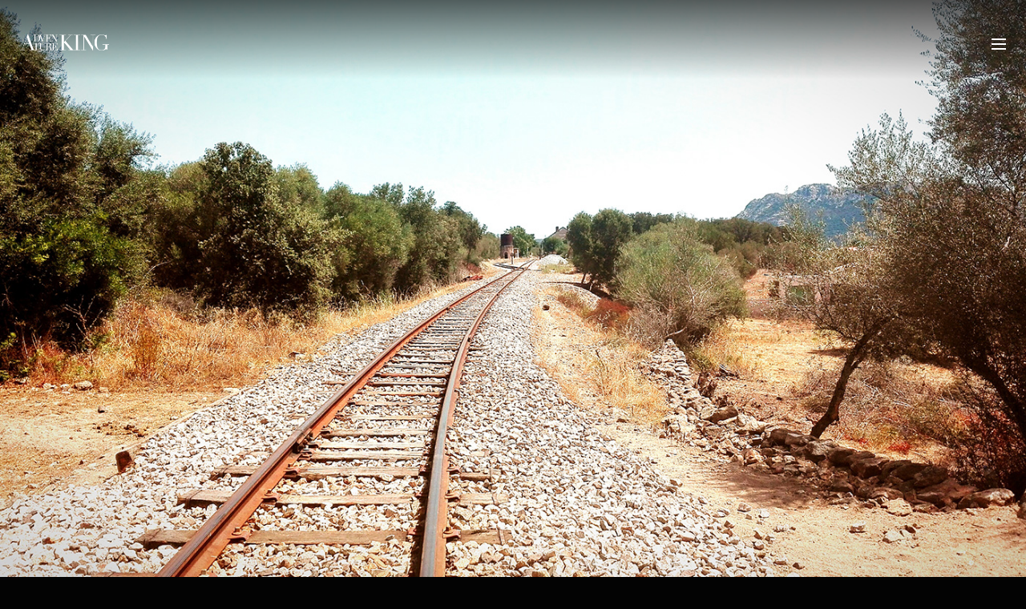

--- FILE ---
content_type: text/html; charset=UTF-8
request_url: https://adventureking.jp/2020/05/23/life-is-a-journey-8/
body_size: 43417
content:
<!DOCTYPE html>
<html lang="ja">
<head>
<meta charset="UTF-8">
<meta name="viewport" content="width=device-width, maximum-scale=2,user-scalable=yes">
<title>LIFE IS A JOURNEY #008 Junpei Mizobata “人生で大切なこと”を教えてくれた恩師 | ADVENTUREKING</title>
<meta name="description" content="LIFE IS A JOURNEY ♯008 Junpei Mizobata “人生で大切なこと”を教えてくれた恩師" />

<!-- Global site tag (gtag.js) - Google Analytics -->
<script async src="https://www.googletagmanager.com/gtag/js?id=UA-142153946-1"></script>
<script>
  window.dataLayer = window.dataLayer || [];
  function gtag(){dataLayer.push(arguments);}
  gtag('js', new Date());
  gtag('config', 'UA-142153946-1');
</script>
<script>
  (function(d) {
    var config = {
      kitId: 'tbz1fxf',
      scriptTimeout: 3000,
      async: true
    },
    h=d.documentElement,t=setTimeout(function(){h.className=h.className.replace(/\bwf-loading\b/g,"")+" wf-inactive";},config.scriptTimeout),tk=d.createElement("script"),f=false,s=d.getElementsByTagName("script")[0],a;h.className+=" wf-loading";tk.src='https://use.typekit.net/'+config.kitId+'.js';tk.async=true;tk.onload=tk.onreadystatechange=function(){a=this.readyState;if(f||a&&a!="complete"&&a!="loaded")return;f=true;clearTimeout(t);try{Typekit.load(config)}catch(e){}};s.parentNode.insertBefore(tk,s)
  })(document);
</script>
<link rel="stylesheet" href="https://cdn.jsdelivr.net/npm/jquery-colorbox@1.6.4/example3/colorbox.min.css">
<link rel="stylesheet" href="https://cdn.jsdelivr.net/npm/slick-carousel@1.6.0/slick/slick.css"/>
<link rel="stylesheet" href="https://adventureking.jp/wp-content/themes/advking/css/ress.css">
<link rel="stylesheet" href="https://adventureking.jp/wp-content/themes/advking/css/aos.css">
<link rel="stylesheet" href="https://adventureking.jp/wp-content/themes/advking/css/style.css?200922">
<link rel="stylesheet" href="https://adventureking.jp/wp-content/themes/advking/css/old.css">
<script src="https://code.jquery.com/jquery-3.2.1.min.js"></script> 
<script src="https://cdnjs.cloudflare.com/ajax/libs/object-fit-images/3.2.3/ofi.js"></script>
<script src="https://cdn.jsdelivr.net/npm/jquery-colorbox@1.6.4/jquery.colorbox.min.js"></script>
<script src="//cdn.jsdelivr.net/npm/slick-carousel@1.6.0/slick/slick.min.js"></script>
<script src="https://adventureking.jp/wp-content/themes/advking/js/aos.js"></script> 
<script src="https://kit.fontawesome.com/c7bbe9c086.js"></script>
<meta name='robots' content='max-image-preview:large' />
<script type="text/javascript">
/* <![CDATA[ */
window._wpemojiSettings = {"baseUrl":"https:\/\/s.w.org\/images\/core\/emoji\/14.0.0\/72x72\/","ext":".png","svgUrl":"https:\/\/s.w.org\/images\/core\/emoji\/14.0.0\/svg\/","svgExt":".svg","source":{"concatemoji":"https:\/\/adventureking.jp\/wp-includes\/js\/wp-emoji-release.min.js?ver=6.4.7"}};
/*! This file is auto-generated */
!function(i,n){var o,s,e;function c(e){try{var t={supportTests:e,timestamp:(new Date).valueOf()};sessionStorage.setItem(o,JSON.stringify(t))}catch(e){}}function p(e,t,n){e.clearRect(0,0,e.canvas.width,e.canvas.height),e.fillText(t,0,0);var t=new Uint32Array(e.getImageData(0,0,e.canvas.width,e.canvas.height).data),r=(e.clearRect(0,0,e.canvas.width,e.canvas.height),e.fillText(n,0,0),new Uint32Array(e.getImageData(0,0,e.canvas.width,e.canvas.height).data));return t.every(function(e,t){return e===r[t]})}function u(e,t,n){switch(t){case"flag":return n(e,"\ud83c\udff3\ufe0f\u200d\u26a7\ufe0f","\ud83c\udff3\ufe0f\u200b\u26a7\ufe0f")?!1:!n(e,"\ud83c\uddfa\ud83c\uddf3","\ud83c\uddfa\u200b\ud83c\uddf3")&&!n(e,"\ud83c\udff4\udb40\udc67\udb40\udc62\udb40\udc65\udb40\udc6e\udb40\udc67\udb40\udc7f","\ud83c\udff4\u200b\udb40\udc67\u200b\udb40\udc62\u200b\udb40\udc65\u200b\udb40\udc6e\u200b\udb40\udc67\u200b\udb40\udc7f");case"emoji":return!n(e,"\ud83e\udef1\ud83c\udffb\u200d\ud83e\udef2\ud83c\udfff","\ud83e\udef1\ud83c\udffb\u200b\ud83e\udef2\ud83c\udfff")}return!1}function f(e,t,n){var r="undefined"!=typeof WorkerGlobalScope&&self instanceof WorkerGlobalScope?new OffscreenCanvas(300,150):i.createElement("canvas"),a=r.getContext("2d",{willReadFrequently:!0}),o=(a.textBaseline="top",a.font="600 32px Arial",{});return e.forEach(function(e){o[e]=t(a,e,n)}),o}function t(e){var t=i.createElement("script");t.src=e,t.defer=!0,i.head.appendChild(t)}"undefined"!=typeof Promise&&(o="wpEmojiSettingsSupports",s=["flag","emoji"],n.supports={everything:!0,everythingExceptFlag:!0},e=new Promise(function(e){i.addEventListener("DOMContentLoaded",e,{once:!0})}),new Promise(function(t){var n=function(){try{var e=JSON.parse(sessionStorage.getItem(o));if("object"==typeof e&&"number"==typeof e.timestamp&&(new Date).valueOf()<e.timestamp+604800&&"object"==typeof e.supportTests)return e.supportTests}catch(e){}return null}();if(!n){if("undefined"!=typeof Worker&&"undefined"!=typeof OffscreenCanvas&&"undefined"!=typeof URL&&URL.createObjectURL&&"undefined"!=typeof Blob)try{var e="postMessage("+f.toString()+"("+[JSON.stringify(s),u.toString(),p.toString()].join(",")+"));",r=new Blob([e],{type:"text/javascript"}),a=new Worker(URL.createObjectURL(r),{name:"wpTestEmojiSupports"});return void(a.onmessage=function(e){c(n=e.data),a.terminate(),t(n)})}catch(e){}c(n=f(s,u,p))}t(n)}).then(function(e){for(var t in e)n.supports[t]=e[t],n.supports.everything=n.supports.everything&&n.supports[t],"flag"!==t&&(n.supports.everythingExceptFlag=n.supports.everythingExceptFlag&&n.supports[t]);n.supports.everythingExceptFlag=n.supports.everythingExceptFlag&&!n.supports.flag,n.DOMReady=!1,n.readyCallback=function(){n.DOMReady=!0}}).then(function(){return e}).then(function(){var e;n.supports.everything||(n.readyCallback(),(e=n.source||{}).concatemoji?t(e.concatemoji):e.wpemoji&&e.twemoji&&(t(e.twemoji),t(e.wpemoji)))}))}((window,document),window._wpemojiSettings);
/* ]]> */
</script>
<style id='wp-emoji-styles-inline-css' type='text/css'>

	img.wp-smiley, img.emoji {
		display: inline !important;
		border: none !important;
		box-shadow: none !important;
		height: 1em !important;
		width: 1em !important;
		margin: 0 0.07em !important;
		vertical-align: -0.1em !important;
		background: none !important;
		padding: 0 !important;
	}
</style>
<link rel='stylesheet' id='wp-block-library-css' href='https://adventureking.jp/wp-includes/css/dist/block-library/style.min.css?ver=6.4.7' type='text/css' media='all' />
<style id='classic-theme-styles-inline-css' type='text/css'>
/*! This file is auto-generated */
.wp-block-button__link{color:#fff;background-color:#32373c;border-radius:9999px;box-shadow:none;text-decoration:none;padding:calc(.667em + 2px) calc(1.333em + 2px);font-size:1.125em}.wp-block-file__button{background:#32373c;color:#fff;text-decoration:none}
</style>
<style id='global-styles-inline-css' type='text/css'>
body{--wp--preset--color--black: #000000;--wp--preset--color--cyan-bluish-gray: #abb8c3;--wp--preset--color--white: #ffffff;--wp--preset--color--pale-pink: #f78da7;--wp--preset--color--vivid-red: #cf2e2e;--wp--preset--color--luminous-vivid-orange: #ff6900;--wp--preset--color--luminous-vivid-amber: #fcb900;--wp--preset--color--light-green-cyan: #7bdcb5;--wp--preset--color--vivid-green-cyan: #00d084;--wp--preset--color--pale-cyan-blue: #8ed1fc;--wp--preset--color--vivid-cyan-blue: #0693e3;--wp--preset--color--vivid-purple: #9b51e0;--wp--preset--gradient--vivid-cyan-blue-to-vivid-purple: linear-gradient(135deg,rgba(6,147,227,1) 0%,rgb(155,81,224) 100%);--wp--preset--gradient--light-green-cyan-to-vivid-green-cyan: linear-gradient(135deg,rgb(122,220,180) 0%,rgb(0,208,130) 100%);--wp--preset--gradient--luminous-vivid-amber-to-luminous-vivid-orange: linear-gradient(135deg,rgba(252,185,0,1) 0%,rgba(255,105,0,1) 100%);--wp--preset--gradient--luminous-vivid-orange-to-vivid-red: linear-gradient(135deg,rgba(255,105,0,1) 0%,rgb(207,46,46) 100%);--wp--preset--gradient--very-light-gray-to-cyan-bluish-gray: linear-gradient(135deg,rgb(238,238,238) 0%,rgb(169,184,195) 100%);--wp--preset--gradient--cool-to-warm-spectrum: linear-gradient(135deg,rgb(74,234,220) 0%,rgb(151,120,209) 20%,rgb(207,42,186) 40%,rgb(238,44,130) 60%,rgb(251,105,98) 80%,rgb(254,248,76) 100%);--wp--preset--gradient--blush-light-purple: linear-gradient(135deg,rgb(255,206,236) 0%,rgb(152,150,240) 100%);--wp--preset--gradient--blush-bordeaux: linear-gradient(135deg,rgb(254,205,165) 0%,rgb(254,45,45) 50%,rgb(107,0,62) 100%);--wp--preset--gradient--luminous-dusk: linear-gradient(135deg,rgb(255,203,112) 0%,rgb(199,81,192) 50%,rgb(65,88,208) 100%);--wp--preset--gradient--pale-ocean: linear-gradient(135deg,rgb(255,245,203) 0%,rgb(182,227,212) 50%,rgb(51,167,181) 100%);--wp--preset--gradient--electric-grass: linear-gradient(135deg,rgb(202,248,128) 0%,rgb(113,206,126) 100%);--wp--preset--gradient--midnight: linear-gradient(135deg,rgb(2,3,129) 0%,rgb(40,116,252) 100%);--wp--preset--font-size--small: 13px;--wp--preset--font-size--medium: 20px;--wp--preset--font-size--large: 36px;--wp--preset--font-size--x-large: 42px;--wp--preset--spacing--20: 0.44rem;--wp--preset--spacing--30: 0.67rem;--wp--preset--spacing--40: 1rem;--wp--preset--spacing--50: 1.5rem;--wp--preset--spacing--60: 2.25rem;--wp--preset--spacing--70: 3.38rem;--wp--preset--spacing--80: 5.06rem;--wp--preset--shadow--natural: 6px 6px 9px rgba(0, 0, 0, 0.2);--wp--preset--shadow--deep: 12px 12px 50px rgba(0, 0, 0, 0.4);--wp--preset--shadow--sharp: 6px 6px 0px rgba(0, 0, 0, 0.2);--wp--preset--shadow--outlined: 6px 6px 0px -3px rgba(255, 255, 255, 1), 6px 6px rgba(0, 0, 0, 1);--wp--preset--shadow--crisp: 6px 6px 0px rgba(0, 0, 0, 1);}:where(.is-layout-flex){gap: 0.5em;}:where(.is-layout-grid){gap: 0.5em;}body .is-layout-flow > .alignleft{float: left;margin-inline-start: 0;margin-inline-end: 2em;}body .is-layout-flow > .alignright{float: right;margin-inline-start: 2em;margin-inline-end: 0;}body .is-layout-flow > .aligncenter{margin-left: auto !important;margin-right: auto !important;}body .is-layout-constrained > .alignleft{float: left;margin-inline-start: 0;margin-inline-end: 2em;}body .is-layout-constrained > .alignright{float: right;margin-inline-start: 2em;margin-inline-end: 0;}body .is-layout-constrained > .aligncenter{margin-left: auto !important;margin-right: auto !important;}body .is-layout-constrained > :where(:not(.alignleft):not(.alignright):not(.alignfull)){max-width: var(--wp--style--global--content-size);margin-left: auto !important;margin-right: auto !important;}body .is-layout-constrained > .alignwide{max-width: var(--wp--style--global--wide-size);}body .is-layout-flex{display: flex;}body .is-layout-flex{flex-wrap: wrap;align-items: center;}body .is-layout-flex > *{margin: 0;}body .is-layout-grid{display: grid;}body .is-layout-grid > *{margin: 0;}:where(.wp-block-columns.is-layout-flex){gap: 2em;}:where(.wp-block-columns.is-layout-grid){gap: 2em;}:where(.wp-block-post-template.is-layout-flex){gap: 1.25em;}:where(.wp-block-post-template.is-layout-grid){gap: 1.25em;}.has-black-color{color: var(--wp--preset--color--black) !important;}.has-cyan-bluish-gray-color{color: var(--wp--preset--color--cyan-bluish-gray) !important;}.has-white-color{color: var(--wp--preset--color--white) !important;}.has-pale-pink-color{color: var(--wp--preset--color--pale-pink) !important;}.has-vivid-red-color{color: var(--wp--preset--color--vivid-red) !important;}.has-luminous-vivid-orange-color{color: var(--wp--preset--color--luminous-vivid-orange) !important;}.has-luminous-vivid-amber-color{color: var(--wp--preset--color--luminous-vivid-amber) !important;}.has-light-green-cyan-color{color: var(--wp--preset--color--light-green-cyan) !important;}.has-vivid-green-cyan-color{color: var(--wp--preset--color--vivid-green-cyan) !important;}.has-pale-cyan-blue-color{color: var(--wp--preset--color--pale-cyan-blue) !important;}.has-vivid-cyan-blue-color{color: var(--wp--preset--color--vivid-cyan-blue) !important;}.has-vivid-purple-color{color: var(--wp--preset--color--vivid-purple) !important;}.has-black-background-color{background-color: var(--wp--preset--color--black) !important;}.has-cyan-bluish-gray-background-color{background-color: var(--wp--preset--color--cyan-bluish-gray) !important;}.has-white-background-color{background-color: var(--wp--preset--color--white) !important;}.has-pale-pink-background-color{background-color: var(--wp--preset--color--pale-pink) !important;}.has-vivid-red-background-color{background-color: var(--wp--preset--color--vivid-red) !important;}.has-luminous-vivid-orange-background-color{background-color: var(--wp--preset--color--luminous-vivid-orange) !important;}.has-luminous-vivid-amber-background-color{background-color: var(--wp--preset--color--luminous-vivid-amber) !important;}.has-light-green-cyan-background-color{background-color: var(--wp--preset--color--light-green-cyan) !important;}.has-vivid-green-cyan-background-color{background-color: var(--wp--preset--color--vivid-green-cyan) !important;}.has-pale-cyan-blue-background-color{background-color: var(--wp--preset--color--pale-cyan-blue) !important;}.has-vivid-cyan-blue-background-color{background-color: var(--wp--preset--color--vivid-cyan-blue) !important;}.has-vivid-purple-background-color{background-color: var(--wp--preset--color--vivid-purple) !important;}.has-black-border-color{border-color: var(--wp--preset--color--black) !important;}.has-cyan-bluish-gray-border-color{border-color: var(--wp--preset--color--cyan-bluish-gray) !important;}.has-white-border-color{border-color: var(--wp--preset--color--white) !important;}.has-pale-pink-border-color{border-color: var(--wp--preset--color--pale-pink) !important;}.has-vivid-red-border-color{border-color: var(--wp--preset--color--vivid-red) !important;}.has-luminous-vivid-orange-border-color{border-color: var(--wp--preset--color--luminous-vivid-orange) !important;}.has-luminous-vivid-amber-border-color{border-color: var(--wp--preset--color--luminous-vivid-amber) !important;}.has-light-green-cyan-border-color{border-color: var(--wp--preset--color--light-green-cyan) !important;}.has-vivid-green-cyan-border-color{border-color: var(--wp--preset--color--vivid-green-cyan) !important;}.has-pale-cyan-blue-border-color{border-color: var(--wp--preset--color--pale-cyan-blue) !important;}.has-vivid-cyan-blue-border-color{border-color: var(--wp--preset--color--vivid-cyan-blue) !important;}.has-vivid-purple-border-color{border-color: var(--wp--preset--color--vivid-purple) !important;}.has-vivid-cyan-blue-to-vivid-purple-gradient-background{background: var(--wp--preset--gradient--vivid-cyan-blue-to-vivid-purple) !important;}.has-light-green-cyan-to-vivid-green-cyan-gradient-background{background: var(--wp--preset--gradient--light-green-cyan-to-vivid-green-cyan) !important;}.has-luminous-vivid-amber-to-luminous-vivid-orange-gradient-background{background: var(--wp--preset--gradient--luminous-vivid-amber-to-luminous-vivid-orange) !important;}.has-luminous-vivid-orange-to-vivid-red-gradient-background{background: var(--wp--preset--gradient--luminous-vivid-orange-to-vivid-red) !important;}.has-very-light-gray-to-cyan-bluish-gray-gradient-background{background: var(--wp--preset--gradient--very-light-gray-to-cyan-bluish-gray) !important;}.has-cool-to-warm-spectrum-gradient-background{background: var(--wp--preset--gradient--cool-to-warm-spectrum) !important;}.has-blush-light-purple-gradient-background{background: var(--wp--preset--gradient--blush-light-purple) !important;}.has-blush-bordeaux-gradient-background{background: var(--wp--preset--gradient--blush-bordeaux) !important;}.has-luminous-dusk-gradient-background{background: var(--wp--preset--gradient--luminous-dusk) !important;}.has-pale-ocean-gradient-background{background: var(--wp--preset--gradient--pale-ocean) !important;}.has-electric-grass-gradient-background{background: var(--wp--preset--gradient--electric-grass) !important;}.has-midnight-gradient-background{background: var(--wp--preset--gradient--midnight) !important;}.has-small-font-size{font-size: var(--wp--preset--font-size--small) !important;}.has-medium-font-size{font-size: var(--wp--preset--font-size--medium) !important;}.has-large-font-size{font-size: var(--wp--preset--font-size--large) !important;}.has-x-large-font-size{font-size: var(--wp--preset--font-size--x-large) !important;}
.wp-block-navigation a:where(:not(.wp-element-button)){color: inherit;}
:where(.wp-block-post-template.is-layout-flex){gap: 1.25em;}:where(.wp-block-post-template.is-layout-grid){gap: 1.25em;}
:where(.wp-block-columns.is-layout-flex){gap: 2em;}:where(.wp-block-columns.is-layout-grid){gap: 2em;}
.wp-block-pullquote{font-size: 1.5em;line-height: 1.6;}
</style>
<!--n2css--><!--n2js--><link rel="https://api.w.org/" href="https://adventureking.jp/wp-json/" /><link rel="alternate" type="application/json" href="https://adventureking.jp/wp-json/wp/v2/posts/8188" /><link rel="EditURI" type="application/rsd+xml" title="RSD" href="https://adventureking.jp/xmlrpc.php?rsd" />
<meta name="generator" content="WordPress 6.4.7" />
<link rel="canonical" href="https://adventureking.jp/2020/05/23/life-is-a-journey-8/" />
<link rel='shortlink' href='https://adventureking.jp/?p=8188' />
<link rel="alternate" type="application/json+oembed" href="https://adventureking.jp/wp-json/oembed/1.0/embed?url=https%3A%2F%2Fadventureking.jp%2F2020%2F05%2F23%2Flife-is-a-journey-8%2F" />
<link rel="alternate" type="text/xml+oembed" href="https://adventureking.jp/wp-json/oembed/1.0/embed?url=https%3A%2F%2Fadventureking.jp%2F2020%2F05%2F23%2Flife-is-a-journey-8%2F&#038;format=xml" />
</head>
<body class="post-template post-template-post-b post-template-post-b-php single single-post postid-8188 single-format-standard post post-b life-is-a-journey-8" id="">
<div id="container">
  <header id="site-header">
    <nav>
      <div class="drawer"> <a class="navbar_brand" href="https://adventureking.jp"><img src="https://adventureking.jp/wp-content/themes/advking/img/logo.png" alt="ADVENTUREKING"/></a>
                <div class="navbar_toggle"> <span class="navbar_toggle_icon"></span> <span class="navbar_toggle_icon"></span> <span class="navbar_toggle_icon"></span> </div>
      </div>
      <div class="menu">
        <div class="menu-area">
          <ul>
            <li id="menu-item-9017" class="menu-item menu-item-type-post_type menu-item-object-page menu-item-home menu-item-9017"><a href="https://adventureking.jp/">HOME</a></li>
<li id="menu-item-9163" class="menu-item menu-item-type-post_type menu-item-object-page menu-item-9163"><a href="https://adventureking.jp/about-us/">ABOUT US</a></li>
          </ul>
          <ul>
            <li id="menu-item-11041" class="menu-item menu-item-type-taxonomy menu-item-object-category menu-item-11041"><a href="https://adventureking.jp/category/events/">EVENTS</a></li>
<li id="menu-item-226" class="menu-item menu-item-type-taxonomy menu-item-object-category menu-item-has-children menu-item-226"><a href="https://adventureking.jp/category/interview/">INTERVIEW</a>
<ul class="sub-menu">
	<li id="menu-item-4376" class="menu-item menu-item-type-taxonomy menu-item-object-category menu-item-4376"><a href="https://adventureking.jp/category/interview/unlimited/">unlimited</a></li>
</ul>
</li>
<li id="menu-item-7676" class="menu-item menu-item-type-taxonomy menu-item-object-category menu-item-7676"><a href="https://adventureking.jp/category/promotion/">PROMOTION</a></li>
<li id="menu-item-227" class="menu-item menu-item-type-taxonomy menu-item-object-category menu-item-has-children menu-item-227"><a href="https://adventureking.jp/category/travel/">TRAVEL</a>
<ul class="sub-menu">
	<li id="menu-item-9584" class="menu-item menu-item-type-taxonomy menu-item-object-category menu-item-9584"><a href="https://adventureking.jp/category/travel/adventure-japan/">ADVENTURE JAPAN</a></li>
	<li id="menu-item-2884" class="menu-item menu-item-type-taxonomy menu-item-object-category menu-item-2884"><a href="https://adventureking.jp/category/travel/domestic/">DOMESTIC</a></li>
	<li id="menu-item-2885" class="menu-item menu-item-type-taxonomy menu-item-object-category menu-item-2885"><a href="https://adventureking.jp/category/travel/overseas/">OVERSEAS</a></li>
</ul>
</li>
<li id="menu-item-3519" class="menu-item menu-item-type-taxonomy menu-item-object-category menu-item-3519"><a href="https://adventureking.jp/category/video/">VIDEO</a></li>
<li id="menu-item-14" class="menu-item menu-item-type-taxonomy menu-item-object-category current-post-ancestor current-menu-parent current-post-parent menu-item-has-children menu-item-14"><a href="https://adventureking.jp/category/column/">COLUMN</a>
<ul class="sub-menu">
	<li id="menu-item-9148" class="menu-item menu-item-type-taxonomy menu-item-object-category current-post-ancestor current-menu-parent current-post-parent menu-item-9148"><a href="https://adventureking.jp/category/column/life-is-a-journey/">LIFE IS A JOURNEY</a></li>
	<li id="menu-item-9150" class="menu-item menu-item-type-taxonomy menu-item-object-category menu-item-9150"><a href="https://adventureking.jp/category/column/man-in-the-mirror/">Man In The Mirror</a></li>
	<li id="menu-item-9154" class="menu-item menu-item-type-taxonomy menu-item-object-category menu-item-9154"><a href="https://adventureking.jp/category/column/kings-phisique/">King’s Phisique</a></li>
	<li id="menu-item-9149" class="menu-item menu-item-type-taxonomy menu-item-object-category menu-item-9149"><a href="https://adventureking.jp/category/column/sakigake-otokotabi/">魁!!!男旅</a></li>
</ul>
</li>
<li id="menu-item-3952" class="menu-item menu-item-type-post_type menu-item-object-post menu-item-3952"><a href="https://adventureking.jp/2019/07/01/cover-gallery/">COVER</a></li>
          </ul>
          <ul class="ex-list">
                      </ul>
          <div class="sns-area">
            <ul>
              <li><a href="https://www.instagram.com/adventurekingjp/" target="_blank"><i class="fab fa-instagram"></i></a></li>
              <li><a href="https://www.facebook.com/adventurekingjpn/" target="_blank"><i class="fab fa-facebook-f"></i></a></li>
              <li><a href="https://www.youtube.com/channel/UC0tFvjxtskreGS7ZfneQlaQ" target="_blank"><i class="fab fa-youtube"></i></a></li>
              <li><a href="https://twitter.com/AdventureKingJP" target="_blank"><i class="fab fa-twitter"></i></a></li>
            </ul>
          </div>
        </div>
        <div class="search-area">
          <p>SERCH</p>
          <div class="search-box">
            <form method="get" action="https://adventureking.jp" class="search_container" accept-charset="UTF-8">
              <input type="text" name="s" id="s" placeholder="">
              <input type="submit" value="&#xf002">
            </form>
          </div>
          <ul>
                      </ul>
        </div>
      </div>
    </nav>
  </header>  <main>
      <div class="area-post">
      <article>
        <header class="entry-header">          
          <div><img src="https://adventureking.jp/wp-content/uploads/2020/05/20200522_pc.jpg"></div>
          <div class="header_ttl_area">
                <p class="cat-ttl">COLUMN</p>
                              <h1>LIFE IS A JOURNEY #008</h1>
                <h2>Junpei Mizobata</h2>
                              <p class="sub-txt">“人生で大切なこと”を教えてくれた恩師</p>
              <ul><li><a href="https://adventureking.jp/tag/adventure-king/">#ADVENTURE KING</a></li><li><a href="https://adventureking.jp/tag/junpei-mizobata/">#Junpei Mizobata</a></li><li><a href="https://adventureking.jp/tag/life-is-a-journey/">#LIFE IS A JOURNEY</a></li><li><a href="https://adventureking.jp/tag/%e6%ba%9d%e7%ab%af%e6%b7%b3%e5%b9%b3/">#溝端淳平</a></li></ul>          </div>
        </header>
        <div class="entry-content">
          <div class="entry-content-text"> 
            
            <div id="pl-gb8188-69697beba5658"  class="panel-layout" ><div id="pg-gb8188-69697beba5658-0"  class="panel-grid panel-has-style" ><div class="font_serif panel-row-style panel-row-style-for-gb8188-69697beba5658-0" ><div id="pgc-gb8188-69697beba5658-0-0"  class="panel-grid-cell" ><div id="panel-gb8188-69697beba5658-0-0-0" class="so-panel widget widget_sow-editor panel-first-child panel-last-child" data-index="0" ><div
			
			class="so-widget-sow-editor so-widget-sow-editor-base"
			
		>
<div class="siteorigin-widget-tinymce textwidget">
	<h4 style="margin-bottom: 0.2em; text-align: center;">映画『スタンド・バイ・ミー』</h4>
</div>
</div></div></div></div></div><div id="pg-gb8188-69697beba5658-1"  class="panel-grid panel-no-style" ><div id="pgc-gb8188-69697beba5658-1-0"  class="panel-grid-cell" ><div id="panel-gb8188-69697beba5658-1-0-0" class="so-panel widget widget_media_image panel-first-child panel-last-child" data-index="1" ><div class="center-img panel-widget-style panel-widget-style-for-gb8188-69697beba5658-1-0-0" ><div style="width: 610px" class="wp-caption alignnone"><img fetchpriority="high" decoding="async" width="600" height="848" src="https://adventureking.jp/wp-content/uploads/2020/05/20200522_standbyme.jpg" class="image wp-image-8195  attachment-full size-full" alt="" style="max-width: 100%; height: auto;" srcset="https://adventureking.jp/wp-content/uploads/2020/05/20200522_standbyme.jpg 600w, https://adventureking.jp/wp-content/uploads/2020/05/20200522_standbyme-212x300.jpg 212w" sizes="(max-width: 600px) 100vw, 600px" /><p class="wp-caption-text">「スタンド・バイ・ミー」（<a href="https://www.amazon.co.jp/%E3%82%B9%E3%82%BF%E3%83%B3%E3%83%89-%E3%83%90%E3%82%A4-%E3%83%9F%E3%83%BC-%E3%82%B3%E3%83%AC%E3%82%AF%E3%82%BF%E3%83%BC%E3%82%BA%E3%82%A8%E3%83%87%E3%82%A3%E3%82%B7%E3%83%A7%E3%83%B3-AmazonDVD%E3%82%B3%E3%83%AC%E3%82%AF%E3%82%B7%E3%83%A7%E3%83%B3-%E3%82%A6%E3%82%A3%E3%83%AB-%E3%82%A6%E3%82%A3%E3%83%BC%E3%83%88%E3%83%B3/dp/B00PXKX77A/ref=dp_ob_image_dvd" target="_blank">Amazonはこちら</a>）</p></div></div></div></div></div><div id="pg-gb8188-69697beba5658-2"  class="panel-grid panel-no-style" ><div id="pgc-gb8188-69697beba5658-2-0"  class="panel-grid-cell" ><div id="panel-gb8188-69697beba5658-2-0-0" class="so-panel widget widget_sow-editor panel-first-child panel-last-child" data-index="2" ><div
			
			class="so-widget-sow-editor so-widget-sow-editor-base"
			
		>
<div class="siteorigin-widget-tinymce textwidget">
	<p>僕が『旅』という言葉で頭に浮かぶのは小学校の担任の先生です。<br />
当時、先生は25歳。<br />
勉強よりも友情。授業も課外授業に一番力を入れて普通では経験できない沢山のことを経験させてくれました。<br />
マニュアルとはほど遠い先生の教育。<br />
文化祭、BBQ、花火大会と、僕たちのクラスだけ自由で破天荒でした。<br />
算数の授業中にみんなで『算数をやりたくない』と主張すると、その時間は校庭でドッジボールに変わったり、家庭訪問でもないのに生徒の家に遊びに来たり。<br />
おかげでその年は、クラス全員の学力はあまり良くありませんでしたが、それ以上に多くのものを教わりました。<br />
当時10歳だった僕には、全てが刺激的で冒険のようでした。</p>
<p>『スタンド・バイ・ミー』という映画は世界的な名作ですが、観る度にあの頃の感覚を呼び起こしてくれます。田舎町での噂を確かめる為に冒険する4人の少年たちは様々なことに怯えながらも、儚い輝きがあります。自分は何者で、世の中とどう繋がっていくのか。<br />
劇中に『私たちは自分たちを知り、どこへ向かっているかを知っていた』という大人になった主人公が過去を振り返って言う台詞があります。大人になると立場やしがらみによって、本来持っていた目的から遠ざかることもありますが、『あの頃はシンプルに物事を捉えて邁進することが出来ていたな』と、自分にも当てはまる言葉です。</p>
<p>傍から見ると小さな町のささいな出来事かもしれませんが、当事者にとって『旅』というのは距離や場所じゃなくそこで何かを感じる大きさなのだと教えてくれます。<br />
この作品は決して明るくて前向きなものではなく、消化しきれない様々なしこりがあるように思います。必ずしも楽しかったことがいい思い出ではなく、振り返ってみて初めて後悔が人を成長させてくれるものだと気づかされます。</p>
<p>あのとき側に居てくれた人、喧嘩してでも側に居て欲しかった人。<br />
台詞に『あのときような友達はできなかった。それからもう二度と…。』とありますが、『Stand by Me』の題名どおり、当時仲間といるとなんでもできるような気がしていたし、今でも変わらず“与えられて与えて”の関係性です。</p>
<p>ひと夏の、僕と先生が過ごした、たった一年の、あのときのような感覚を持って『旅』が出来たら幸せだろうと思います。だから『スタンド・バイ・ミー』を見ると『旅』をしたくなるのかもしれません。<br />
先生が転勤するときに一文字『旅』と書いた色紙をくれました。<br />
いい言葉だなと思い、20年経った今も実家に飾ってあります。</p>
<p>溝端　淳平</p>
</div>
</div></div></div></div><div id="pg-gb8188-69697beba5658-3"  class="panel-grid panel-has-style" ><div class="panel-row-style panel-row-style-for-gb8188-69697beba5658-3" ><div id="pgc-gb8188-69697beba5658-3-0"  class="panel-grid-cell" ><div id="panel-gb8188-69697beba5658-3-0-0" class="so-panel widget widget_media_image panel-first-child panel-last-child" data-index="3" ><img decoding="async" width="800" height="1061" src="https://adventureking.jp/wp-content/uploads/2020/05/20200522_profile.jpg" class="image wp-image-8196  attachment-full size-full" alt="" style="max-width: 100%; height: auto;" srcset="https://adventureking.jp/wp-content/uploads/2020/05/20200522_profile.jpg 800w, https://adventureking.jp/wp-content/uploads/2020/05/20200522_profile-226x300.jpg 226w, https://adventureking.jp/wp-content/uploads/2020/05/20200522_profile-772x1024.jpg 772w, https://adventureking.jp/wp-content/uploads/2020/05/20200522_profile-768x1019.jpg 768w" sizes="(max-width: 800px) 100vw, 800px" /></div></div><div id="pgc-gb8188-69697beba5658-3-1"  class="panel-grid-cell" ><div id="panel-gb8188-69697beba5658-3-1-0" class="so-panel widget widget_sow-editor panel-first-child panel-last-child" data-index="4" ><div
			
			class="so-widget-sow-editor so-widget-sow-editor-base"
			
		>
<div class="siteorigin-widget-tinymce textwidget">
	<h2 class="font_serif" style="margin-bottom: 10px;"><strong style="font-size: 100%;">Profile：Junpei Mizobata</strong></h2>
<p>1989年6月14日和歌山県生まれ<br />
血液型：A型<br />
特技：和太鼓、サッカー<br />
JUNONボーイ史上最多の40社の芸能事務所がオファー歴代最多記録。<br />
中学時代にテニスで和歌山県大会2位。<br />
レギュラー雑誌：2007.2～ JUNON</p>
</div>
</div></div></div></div></div></div>          <div class="sns-share">
          <ul>
          <li>Share</li>
          <li><a href="https://www.facebook.com/sharer/sharer.php?u=https%3A%2F%2Fadventureking.jp%2F2020%2F05%2F23%2Flife-is-a-journey-8%2F" target="_blank"><i class="fab fa-facebook-f" aria-hidden="true"></i></a></li>
          <li class="tw"><a href="https://twitter.com/intent/tweet?text=LIFE+IS+A+JOURNEY+%23008+Junpei+Mizobata+%E2%80%9C%E4%BA%BA%E7%94%9F%E3%81%A7%E5%A4%A7%E5%88%87%E3%81%AA%E3%81%93%E3%81%A8%E2%80%9D%E3%82%92%E6%95%99%E3%81%88%E3%81%A6%E3%81%8F%E3%82%8C%E3%81%9F%E6%81%A9%E5%B8%AB&url=https%3A%2F%2Fadventureking.jp%2F2020%2F05%2F23%2Flife-is-a-journey-8%2F" target="_blank"><i class="fab fa-twitter" aria-hidden="true"></i></a></li>
          </ul>
          </div>

          </div>
        </div>
            </article>
    </div>
      <div class="area-index">
  <div class="category-link"><a href="https://adventureking.jp/category/column/">ALL VIEW COLUMN<i class="fab fa-microsoft"></i></a></div>
  <div class="nav-links">
              <div><a href="https://adventureking.jp/2020/05/22/life-is-a-journey-7/"><span>&lt;</span>&nbsp;&nbsp;&nbsp;&nbsp;PREV</a></div>
                  <div><a href="https://adventureking.jp/2020/05/25/life-is-a-journey-9/">NEVT&nbsp;&nbsp;&nbsp;&nbsp;<span>&gt;</span></a></div>
      </div>
</div>
  

<div class="slide-area ranking-link">
  <div class="ttl-area">
  <h2>RANKING</h2>
  </div>
  <div class="slider">
          <div class="visual-post link-inoran-3"><a href="https://adventureking.jp/2025/11/16/inoran-3/" class="img" data-aos="zoom-out"><span></span><img src="https://adventureking.jp/wp-content/uploads/2025/11/20250604_inoran131851_tmk-scaled.jpg" alt=""></a>
  <div class="txt-area">
    <div class="cat-link">
      <a href="https://adventureking.jp/category/interview/" class="link-interview">INTERVIEW</a>    </div>
    <div class="txt-ttl">INORAN</div>
    <div class="txt-subttl">Special Interview 「過去・今・未来」</div>
  </div>
</div><!-- visual-post -->
          <div class="visual-post link-steve-lilywhite"><a href="https://adventureking.jp/2019/12/28/steve-lilywhite/" class="img" data-aos="zoom-out"><span></span><img src="https://adventureking.jp/wp-content/uploads/2019/12/20191224_eye_2.jpg" alt=""></a>
  <div class="txt-area">
    <div class="cat-link">
      <a href="https://adventureking.jp/category/interview/" class="link-interview">INTERVIEW</a>    </div>
    <div class="txt-ttl">Steve Lillywhite</div>
    <div class="txt-subttl"></div>
  </div>
</div><!-- visual-post -->
          <div class="visual-post link-man-in-the-mirror"><a href="https://adventureking.jp/2019/07/14/man-in-the-mirror/" class="img" data-aos="zoom-out"><span></span><img src="https://adventureking.jp/wp-content/uploads/2019/07/Man-in-the-Mirror.jpg" alt=""></a>
  <div class="txt-area">
    <div class="cat-link">
      <a href="https://adventureking.jp/category/column/" class="link-column">COLUMN</a>    </div>
    <div class="txt-ttl">Man in the Mirror</div>
    <div class="txt-subttl"></div>
  </div>
</div><!-- visual-post -->
          <div class="visual-post link-life-is-a-journey-18"><a href="https://adventureking.jp/2020/06/24/life-is-a-journey-18/" class="img" data-aos="zoom-out"><span></span><img src="https://adventureking.jp/wp-content/uploads/2020/06/200622_eye.jpg" alt=""></a>
  <div class="txt-area">
    <div class="cat-link">
      <a href="https://adventureking.jp/category/column/" class="link-column">COLUMN</a><a href="https://adventureking.jp/category/column/life-is-a-journey/" class="link-life-is-a-journey">LIFE IS A JOURNEY</a>    </div>
    <div class="txt-ttl">LIFE IS A JOURNEY ♯018</div>
    <div class="txt-subttl">Musician<br />
TERU (GLAY)</div>
  </div>
</div><!-- visual-post -->
          <div class="visual-post link-life-is-a-journey-14"><a href="https://adventureking.jp/2020/06/04/life-is-a-journey-14/" class="img" data-aos="zoom-out"><span></span><img src="https://adventureking.jp/wp-content/uploads/2020/06/20200603_eye.jpg" alt=""></a>
  <div class="txt-area">
    <div class="cat-link">
      <a href="https://adventureking.jp/category/column/" class="link-column">COLUMN</a><a href="https://adventureking.jp/category/column/life-is-a-journey/" class="link-life-is-a-journey">LIFE IS A JOURNEY</a>    </div>
    <div class="txt-ttl">LIFE IS A JOURNEY #014</div>
    <div class="txt-subttl">Actor/ Artist<br />
Takumi Kitamura<br />
</div>
  </div>
</div><!-- visual-post -->
          <div class="visual-post link-keisuke-itagaki-1"><a href="https://adventureking.jp/2019/09/02/keisuke-itagaki-1/" class="img" data-aos="zoom-out"><span></span><img src="https://adventureking.jp/wp-content/uploads/2019/08/20190827_eye.jpg" alt=""></a>
  <div class="txt-area">
    <div class="cat-link">
      <a href="https://adventureking.jp/category/interview/" class="link-interview">INTERVIEW</a><a href="https://adventureking.jp/category/interview/unlimited/" class="link-unlimited">unlimited</a><a href="https://adventureking.jp/category/video/" class="link-video">VIDEO</a>    </div>
    <div class="txt-ttl">漫画家 板垣恵介</div>
    <div class="txt-subttl">——流れ星が消える前に願い事を言えるくらい、自分がなにをやりたいのか常に明確に生きる——</div>
  </div>
</div><!-- visual-post -->
          <div class="visual-post link-kenjiro-yamashita"><a href="https://adventureking.jp/2020/01/26/kenjiro-yamashita/" class="img" data-aos="zoom-out"><span></span><img src="https://adventureking.jp/wp-content/uploads/2020/01/200115_eye2.jpg" alt=""></a>
  <div class="txt-area">
    <div class="cat-link">
      <a href="https://adventureking.jp/category/interview/" class="link-interview">INTERVIEW</a>    </div>
    <div class="txt-ttl">KENJIRO YAMASHITA</div>
    <div class="txt-subttl">常に進化し、人生を創造する</div>
  </div>
</div><!-- visual-post -->
          <div class="visual-post link-verbal"><a href="https://adventureking.jp/2020/01/10/verbal/" class="img" data-aos="zoom-out"><span></span><img src="https://adventureking.jp/wp-content/uploads/2019/12/191223_eye.jpg" alt=""></a>
  <div class="txt-area">
    <div class="cat-link">
      <a href="https://adventureking.jp/category/interview/" class="link-interview">INTERVIEW</a>    </div>
    <div class="txt-ttl">VERBAL</div>
    <div class="txt-subttl">m-flo結成20年、新たな冒険が始まる</div>
  </div>
</div><!-- visual-post -->
          <div class="visual-post link-dr-vape"><a href="https://adventureking.jp/2020/03/29/dr-vape/" class="img" data-aos="zoom-out"><span></span><img src="https://adventureking.jp/wp-content/uploads/2020/03/20200312_eye-1.jpg" alt=""></a>
  <div class="txt-area">
    <div class="cat-link">
      <a href="https://adventureking.jp/category/promotion/" class="link-promotion">PROMOTION</a>    </div>
    <div class="txt-ttl">阿部祐二〜エレガンスとタフネスの秘訣〜</div>
    <div class="txt-subttl"><span class="pr_ttl">PR </span>DR.VAPE × YUJI ABE</div>
  </div>
</div><!-- visual-post -->
      </div>
</div><!-- ranking-link -->
    </main>
    <footer id="site-footer">
    <figure><a href="https://adventureking.jp"><img src="https://adventureking.jp/wp-content/themes/advking/img/logo.png" alt="ADVENTUREKING"></a>
    <figcaption>冒険家を讃える。</figcaption>
    </figure>
    <nav>
    <div class="menu">
      <ul>
        <li id="menu-item-9160" class="menu-item menu-item-type-post_type menu-item-object-page menu-item-9160"><a href="https://adventureking.jp/about-us/">ABOUT US</a></li>
      </ul>
    </div>
    </nav>
    <div class="sns-area">
    <ul>
      <li><a href="https://www.instagram.com/adventurekingjp/" target="_blank"><i class="fab fa-instagram"></i></a></li>
      <li><a href="https://www.facebook.com/adventurekingjpn/" target="_blank"><i class="fab fa-facebook-f"></i></a></li>
      <li><a href="https://www.youtube.com/channel/UC0tFvjxtskreGS7ZfneQlaQ" target="_blank"><i class="fab fa-youtube"></i></a></li>
      <li><a href="https://twitter.com/AdventureKingJP" target="_blank"><i class="fab fa-twitter"></i></a></li>
    </ul>
    </div>
    <div class="copy">© ADVENTUREKING. ALL RIGHTS RESERVED.</div>
  </footer>
<div id="pageTop"><a href="#">top</a></div>
</div>
<script>
jQuery(document).bind('keydown', function(e) {
  if(e.ctrlKey && (e.which == 65 || e.which == 67 || e.which == 88 || e.which == 83 ||e.which == 85)) {
    e.preventDefault();
    return false;
  }
});
jQuery(document).on('mousedown', function(event) {
  if(event.which=="3") {
    document.oncontextmenu = document.body.oncontextmenu = function() {return false;}
  } 
});
function clickIE4(){
  if (event.button==2){ return false; } 
}
function clickNS4(e){
  if (document.layers||document.getElementById&&!document.all){ 
    if (e.which==2||e.which==3){ 
      return false; 
    } 
  } 
}
if (document.layers){ 
  document.captureEvents(Event.MOUSEDOWN);
  document.onmousedown=clickNS4;
} else if (document.all&&!document.getElementById){
  document.onmousedown=clickIE4;
}
document.oncontextmenu= new Function("return false");
</script>
<script src="https://adventureking.jp/wp-content/themes/advking/js/main.js"></script>
  <script src="https://adventureking.jp/wp-content/themes/advking/js/post.js"></script>
<style media="all" id="siteorigin-panels-layouts-footer">/* Layout gb8188-69697beba5658 */ #pgc-gb8188-69697beba5658-0-0 , #pgc-gb8188-69697beba5658-1-0 , #pgc-gb8188-69697beba5658-2-0 { width:100%;width:calc(100% - ( 0 * 30px ) ) } #pg-gb8188-69697beba5658-0 , #pg-gb8188-69697beba5658-1 , #pg-gb8188-69697beba5658-2 , #pl-gb8188-69697beba5658 .so-panel { margin-bottom:30px } #pgc-gb8188-69697beba5658-3-0 , #pgc-gb8188-69697beba5658-3-1 { width:50%;width:calc(50% - ( 0.5 * 30px ) ) } #pl-gb8188-69697beba5658 .so-panel:last-of-type { margin-bottom:0px } #pg-gb8188-69697beba5658-0.panel-has-style > .panel-row-style, #pg-gb8188-69697beba5658-0.panel-no-style , #pg-gb8188-69697beba5658-2.panel-has-style > .panel-row-style, #pg-gb8188-69697beba5658-2.panel-no-style , #pg-gb8188-69697beba5658-3.panel-has-style > .panel-row-style, #pg-gb8188-69697beba5658-3.panel-no-style { -webkit-align-items:flex-start;align-items:flex-start } #pg-gb8188-69697beba5658-3> .panel-row-style { padding:0px 0px 30px 0px } #pgc-gb8188-69697beba5658-3-0 { align-self:auto } @media (max-width:780px){ #pg-gb8188-69697beba5658-0.panel-no-style, #pg-gb8188-69697beba5658-0.panel-has-style > .panel-row-style, #pg-gb8188-69697beba5658-0 , #pg-gb8188-69697beba5658-1.panel-no-style, #pg-gb8188-69697beba5658-1.panel-has-style > .panel-row-style, #pg-gb8188-69697beba5658-1 , #pg-gb8188-69697beba5658-2.panel-no-style, #pg-gb8188-69697beba5658-2.panel-has-style > .panel-row-style, #pg-gb8188-69697beba5658-2 , #pg-gb8188-69697beba5658-3.panel-no-style, #pg-gb8188-69697beba5658-3.panel-has-style > .panel-row-style, #pg-gb8188-69697beba5658-3 { -webkit-flex-direction:column;-ms-flex-direction:column;flex-direction:column } #pg-gb8188-69697beba5658-0 > .panel-grid-cell , #pg-gb8188-69697beba5658-0 > .panel-row-style > .panel-grid-cell , #pg-gb8188-69697beba5658-1 > .panel-grid-cell , #pg-gb8188-69697beba5658-1 > .panel-row-style > .panel-grid-cell , #pg-gb8188-69697beba5658-2 > .panel-grid-cell , #pg-gb8188-69697beba5658-2 > .panel-row-style > .panel-grid-cell , #pg-gb8188-69697beba5658-3 > .panel-grid-cell , #pg-gb8188-69697beba5658-3 > .panel-row-style > .panel-grid-cell { width:100%;margin-right:0 } #pgc-gb8188-69697beba5658-3-0 { margin-bottom:30px } #pl-gb8188-69697beba5658 .panel-grid-cell { padding:0 } #pl-gb8188-69697beba5658 .panel-grid .panel-grid-cell-empty { display:none } #pl-gb8188-69697beba5658 .panel-grid .panel-grid-cell-mobile-last { margin-bottom:0px }  } </style><link rel='stylesheet' id='siteorigin-panels-front-css' href='https://adventureking.jp/wp-content/plugins/siteorigin-panels/css/front-flex.min.css?ver=2.33.2' type='text/css' media='all' />
</body>
</html>

--- FILE ---
content_type: text/css
request_url: https://adventureking.jp/wp-content/themes/advking/css/style.css?200922
body_size: 43470
content:
@charset "utf-8";
html {
  overflow-y: scroll;
  font-size: 10px;
}

body {
  -webkit-touch-callout: none;
  -webkit-user-select: none;
  -khtml-user-select: none;
  -moz-user-select: none;
  -ms-user-select: none;
  user-select: none;
}

body {
  background-color: #030303;
  font-family: "Didot", linotype-didot, a-otf-ryumin-pr6n, serif;
  font-weight: normal;
  font-weight: 300;
  font-size: 1.4rem;
  color: #ffffff;
}

html.open {
  overflow: hidden;
}

/*----------------------------------------
share
----------------------------------------*/
h1,
h2,
h3,
h4,
h5,
h6 {
  font-weight: normal;
}

a,
a img,
a:after,
a .head,
.area-visual-link .nove-post a video {
  -webkit-transition: opacity 0.8s, -webkit-transform 0.8s;
  transition: opacity 0.8s, -webkit-transform 0.8s;
  transition: opacity 0.8s, transform 0.8s;
  transition: opacity 0.8s, transform 0.8s, -webkit-transform 0.8s;
  text-decoration: none;
  color: #ffffff;
}

.sns a:hover,
.menu ul li a:hover,
a:hover .head {
  opacity: 0.6;
  filter: alpha(opacity=60);
}

a:hover img,
.area-visual-link .nove-post a:hover video {
  opacity: 0.5;
  transform: scale(1.1);
}

#container {
  position: relative;
}

#pageTop {
  width: 80px;
  height: 36px;
  right: 10px;
}

#pageTop a {
  background-image: url("../img/top-link.png");
  background-position: center;
  filter: invert(100%);
  display: block;
  height: 36px;
  text-indent: -99999px;
  overflow: hidden;
  border: 1px solid transparent;
}

#pageTop a:hover {
  border: 1px solid #000000;
  filter: invert(80%);
}

@media screen and (max-width: 780px) {
  #pageTop {
    width: 80px;
    margin-bottom: 4vw;
    margin: auto;
    left: 0;
  }
  #pageTop a {
    width: 80px;
    margin: auto;
  }
}
/*------------------------------main*/
main {
  color: #ffffff;
  background-color: #030303;
}

.drawer h1 {
  font-size: 1.5rem;
  width: 10em;
  text-align: center;
  position: absolute;
  left: 50%;
  margin-left: -5em;
}

#site-footer .sns-area ul {
  margin-bottom: 55px;
}

.sns-area li a {
  display: flex;
  align-items: center;
  justify-content: center;
  border: 1px solid #ffffff;
  border-radius: 100%;
  width: 24px;
  height: 24px;
}
.sns-area li a i {
  color: #ffffff;
  font-size: 1.2rem;
}

#site-header .sns-area ul {
  display: flex;
  list-style: none;
}
#site-header .sns-area ul li {
  margin-right: 10px;
}
#site-header .sns-area ul li a {
  border-color: #000000;
}
#site-header .sns-area ul li a i {
  color: #000000;
}

@media screen and (max-width: 1000px) {
  .sns-area li a {
    width: 37px;
    height: 37px;
  }
  .sns-area li a i {
    font-size: 1.8rem;
    line-height: 37px;
  }

  .open #site-header .navbar_toggle_icon {
    background: #000000;
  }
}
#site-header {
  left: 0;
  position: fixed;
  top: 0;
  width: 100%;
  z-index: 999;
  transition: 0.4s;
  transition-timing-function: ease-out;
}
#site-header nav {
  position: relative;
}
#site-header .drawer {
  background: linear-gradient(to bottom, rgba(0, 0, 0, 0.6) 0%, transparent 90%);
  display: flex;
  flex-direction: row;
  align-items: flex-start;
  padding: 26px 17px 0;
  box-sizing: border-box;
  justify-content: space-between;
  position: relative;
  height: 80px;
}
#site-header .navbar_brand {
  position: relative;
  z-index: 9999;
}
#site-header .navbar_brand img {
  filter: invert(100%);
  max-height: 20px;
}
#site-header .navbar_brand:hover img {
  filter: invert(90%);
  transform: scale(1);
}
#site-header .menu {
  -webkit-transform: translateY(-100%);
  transform: translateY(-100%);
  -webkit-transition: ease 0.3s;
  transition: ease 0.3s;
  z-index: 9997;
  display: none;
}
#site-header .navbar_toggle {
  z-index: 9998;
}
#site-header .navbar_toggle_icon {
  position: relative;
  display: block;
  height: 2px;
  width: 18px;
  background: #ffffff;
  -webkit-transition: ease 0.5s;
  transition: ease 0.5s;
}
#site-header .navbar_toggle_icon:nth-child(1) {
  top: 0;
}
#site-header .navbar_toggle_icon:nth-child(2) {
  margin: 4px 0;
}
#site-header .navbar_toggle_icon:nth-child(3) {
  top: 0;
}

.open #site-header .navbar_brand img {
  filter: none;
  max-height: 40px;
}

.open #site-header .navbar_toggle .navbar_toggle_icon:nth-child(1) {
  top: 10px;
  -webkit-transform: rotate(45deg);
  transform: rotate(45deg);
}

.open #site-header .navbar_toggle .navbar_toggle_icon:nth-child(2) {
  -webkit-transform: translateY(-50%);
  transform: translateY(-50%);
  opacity: 0;
  margin: 8px 0;
  margin-left: 0;
}

.open #site-header .navbar_toggle .navbar_toggle_icon:nth-child(3) {
  top: -10px;
  -webkit-transform: rotate(-45deg);
  transform: rotate(-45deg);
  margin-left: 0;
}

.open #site-header .menu {
  background-color: #ffffff;
  -webkit-transform: translateY(0);
  transform: translateY(0);
  overflow: auto;
  -webkit-overflow-scrolling: touch;
  display: block;
  position: fixed;
  top: 0;
  left: 0;
  width: 100%;
  height: 100%;
}

.menu-area {
  font-size: 1.6rem;
  width: 100%;
  padding: 20vh 5vw 10vh;
}
.menu-area a {
  color: #000000;
}
.menu-area ul {
  width: 100%;
  list-style: none;
}
.menu-area ul ul {
  padding-top: 0.5em;
  padding-left: 1em;
}
.menu-area ul li {
  position: relative;
  margin-bottom: 1em;
}
.menu-area .sns-area {
  width: 100%;
}

.search-area {
  background-color: #000000;
  font-size: 2rem;
  padding: 10vh 5vw 10vh;
  box-sizing: border-box;
}
.search-area ul {
  padding-top: 0.5vh;
  list-style: none;
}
.search-area ul li {
  font-size: 1.2rem;
  margin-bottom: 0.5vh;
}
.search-area .search-box .search_container {
  background-color: #ffffff;
  color: #000000;
  box-sizing: border-box;
  position: relative;
  display: block;
  margin: 4vh 0;
  padding: 3px 10px;
  border: 1px solid #000;
  border-radius: 3px;
  height: 2.3em;
  width: 100%;
  overflow: hidden;
}
.search-area .search-box .search_container input[type="text"] {
  border: none;
  height: 2em;
}
.search-area .search-box .search_container input[type="text"]:focus {
  outline: 0;
}
.search-area .search-box .search_container input[type="submit"] {
  cursor: pointer;
  font-family: "Font Awesome 5 Free";
  font-size: 1.3em;
  font-weight: 900;
  border: none;
  background: none;
  color: #000000;
  position: absolute;
  width: 2.5em;
  height: 2.5em;
  right: 0;
  top: -8px;
  outline: none;
}

@media screen and (min-width: 1001px) {
  #site-header .drawer {
    padding: 0 25px;
    height: 8.6vw;
    align-items: center;
  }

  .open #site-header .drawer {
    height: auto;
    padding: 8vh 5vw 0;
  }

  #site-header .navbar_toggle_icon {
    background: #ffffff;
  }

  .open #site-header .menu {
    background-color: #ffffff;
    -webkit-transform: translateY(0);
    transform: translateY(0);
    overflow: hidden;
    -webkit-overflow-scrolling: touch;
    display: flex;
    position: fixed;
    top: 0;
    left: 0;
    width: 100%;
    height: 100%;
  }

  .menu-area {
    font-size: 2rem;
    width: 63%;
    padding: 30.7vh 0 0 11vw;
    display: flex;
    flex-flow: wrap;
  }
  .menu-area a {
    color: #000000;
  }
  .menu-area > ul {
    padding-top: 1vh;
    list-style: none;
  }
  .menu-area > ul:nth-of-type(1) {
    width: 27%;
    border-right: 1px solid #000000;
  }
  .menu-area > ul:nth-of-type(1) li {
    margin-bottom: 5.8vh;
  }
  .menu-area > ul:nth-of-type(2) {
    width: 73%;
    border-right: none;
    padding-left: 2.5vw;
    padding-top: 1vh;
    position: relative;
  }
  .menu-area > ul:nth-of-type(2)::before {
    content: "";
    border-right: 1px solid #000000;
    position: absolute;
    height: 100%;
    top: 0;
    left: 18.5vw;
  }
  .menu-area > ul:nth-of-type(2) li {
    display: flex;
    position: relative;
    margin-bottom: 5.8vh;
  }
  .menu-area > ul:nth-of-type(2) li:nth-last-child(1) {
    margin-bottom: 0;
  }
  .menu-area > ul:nth-of-type(2) li a {
    position: relative;
    opacity: 0.4;
  }
  .menu-area > ul:nth-of-type(2) li a:hover, .menu-area > ul:nth-of-type(2) li a.on {
    opacity: 1;
  }
  .menu-area > ul:nth-of-type(2) li a.with-sub::after {
    cursor: pointer;
    font-family: "Font Awesome 5 Free";
    font-size: 1rem;
    font-weight: 600;
    color: #201c1c;
    content: "\f054";
    vertical-align: middle;
    position: absolute;
    top: 0.5rem;
    left: 14.5vw;
  }
  .menu-area > ul:nth-of-type(2) li ul {
    border-right: none;
    position: absolute;
    padding-top: 0;
    padding-left: 2.5vw;
    width: auto;
    top: 0;
    left: 16vw;
    display: none;
  }
  .menu-area > ul:nth-of-type(2) li ul.on {
    display: block;
    z-index: 10005;
  }
  .menu-area > ul:nth-of-type(2) li ul li {
    width: auto;
    margin-bottom: 2vh;
    display: block;
    white-space: nowrap;
  }
  .menu-area > ul.ex-list {
    width: auto;
    position: absolute;
    left: 11vw;
    bottom: 27vh;
  }
  .menu-area > ul.ex-list li {
    font-size: 1rem;
    line-height: 2;
    margin-bottom: 0;
  }
  .menu-area .sns-area {
    margin-top: -24px;
    width: 100%;
  }

  .search-area {
    background-color: #000000;
    font-size: 2rem;
    width: 37%;
    height: 100%;
    padding: 31.7vh 0 0 7vw;
    box-sizing: border-box;
  }
  .search-area ul {
    padding-top: 0.5vh;
    list-style: none;
  }
  .search-area ul li {
    font-size: 1.2rem;
    margin-bottom: 0.5vh;
  }
  .search-area .search-box .search_container {
    background-color: #ffffff;
    color: #000000;
    box-sizing: border-box;
    position: relative;
    display: block;
    margin: 3vh 0;
    padding: 3px 10px;
    border: 1px solid #000;
    border-radius: 3px;
    height: 2em;
    width: 16vw;
    overflow: hidden;
  }
  .search-area .search-box .search_container input[type="text"] {
    border: none;
    width: 100%;
    height: 100%;
  }
  .search-area .search-box .search_container input[type="text"]:focus {
    outline: none;
  }
  .search-area .search-box .search_container input[type="submit"] {
    width: 2em;
    height: 2.2em;
    right: 0;
    top: -8px;
  }
}
#site-footer {
  margin-top: 200px;
}
#site-footer figure {
  text-align: center;
}
#site-footer figure img {
  width: 155px;
  filter: invert(100%);
}
#site-footer figure figcaption {
  font-size: 11px;
  margin-top: 15px;
}
#site-footer ul {
  font-size: 10px;
  display: flex;
  flex-wrap: wrap;
  justify-content: center;
  margin: 40px 18vw 0;
}
#site-footer ul li {
  list-style: none;
  margin: 0 0.5em;
}
#site-footer .copy {
  font-size: 1rem;
  text-align: center;
  padding: 0 0 70px;
}

@media screen and (max-width: 780px) {
  #site-footer figure img {
    width: 56%;
    max-width: 212px;
  }

  #site-footer figure figcaption {
    font-size: 18px;
  }
}
/*----------------------------------------------- HOME 320*/
.visual-post {
  position: relative;
  height: 100%;
  overflow: hidden;
}
.visual-post a:hover {
  color: #000000;
}
.visual-post a.img {
  display: block;
  width: 100%;
  height: 100%;
  overflow: hidden;
}
.visual-post a.img img {
  width: 100%;
  height: 100%;
  object-fit: cover;
  object-position: center;
  font-family: "object-fit: cover; object-position: 0 100%;";
  opacity: 0.5;
}
.visual-post a.img:hover {
  opacity: 1;
}
.visual-post a.img:hover img {
  opacity: 1;
}
.visual-post .txt-area {
  position: absolute;
  left: 17px;
  bottom: 32px;
  box-sizing: border-box;
  overflow: hidden;
}
.visual-post .txt-area br {
  display: none;
}
.visual-post .txt-area .cat-link a {
  font-weight: bold;
  font-size: 0.9rem;
  letter-spacing: 0.2rem;
  text-decoration: underline;
  margin-right: 1em;
}
.visual-post .txt-area .cat-link a.link-unlimited {
  color: #ff0000;
}
.visual-post .txt-area .txt-ttl {
  font-size: 2.5rem;
  letter-spacing: 0.1rem;
  margin-top: 14px;
  overflow: hidden;
}
.visual-post .txt-area .txt-subttl {
  font-size: 1.2rem;
  letter-spacing: 0.1rem;
  margin-top: 4px;
}
.visual-post .txt-area ul.tag-link {
  display: none;
}
/*
.visual-post .txt-area ul.tag-link {
  margin-top: 8px;
  display: flex;
  flex-flow: wrap;
  list-style: none;
}
.visual-post .txt-area ul.tag-link li {
  margin-right: 0.5em;
}
.visual-post .txt-area ul.tag-link li a {
  font-size: 1rem;
  vertical-align: sub;
}
*/

.new-area .visual-post a.img {
  position: relative;
}
.new-area .visual-post a.img img {
  opacity: 1;
}
.new-area .visual-post a.img span {
  background: linear-gradient(to bottom, transparent 0%, rgba(0, 0, 0, 0.9) 100%);
  width: 100%;
  height: 45%;
  display: block;
  position: absolute;
  left: 0;
  bottom: 0;
  z-index: 114;
}

.home-area,
.slide-area {
  box-sizing: border-box;
}
.home-area .ttl-area,
.slide-area .ttl-area {
  margin: 80px 17px 40px;
  display: flex;
  justify-content: start;
  align-items: center;
}
.home-area .ttl-area h2,
.slide-area .ttl-area h2 {
  font-size: 2.5rem;
  letter-spacing: 0.77rem;
}
.home-area .ttl-area a,
.slide-area .ttl-area a {
  font-size: 1rem;
  vertical-align: middle;
}
.home-area .ttl-area a i,
.slide-area .ttl-area a i {
  font-size: 1rem;
  color: #ffffff;
  display: inline-block;
  padding: 0 0 0 25px;
}
.home-area .visual-post .txt-area,
.slide-area .visual-post .txt-area {
  bottom: 28px;
}
.home-area .visual-post .txt-area .cat-link a,
.slide-area .visual-post .txt-area .cat-link a {
  font-size: 0.7rem;
}
.home-area .visual-post .txt-area .txt-ttl,
.slide-area .visual-post .txt-area .txt-ttl {
  margin-top: 10px;
}
.home-area .visual-post .txt-area .txt-subttl,
.slide-area .visual-post .txt-area .txt-subttl {
  font-size: 1.2rem;
  margin-top: 2px;
}
/*.home-area .visual-post .txt-area ul.tag-link,
.slide-area .visual-post .txt-area ul.tag-link {
  margin-top: 4px;
}*/
.home-area .slider,
.slide-area .slider {
  padding-left: 17px;
  -webkit-overflow-scrolling: touch;
}
.home-area .slider .visual-post,
.slide-area .slider .visual-post {
  width: 190px;
  height: 190px;
  margin-right: 2px;
}
.home-area .slider .visual-post a.img img,
.slide-area .slider .visual-post a.img img {
  height: 100%;
}
.home-area .slider .txt-area,
.slide-area .slider .txt-area {
  left: 10px;
  bottom: 16px;
}
.home-area .slider .txt-area .cat-link a,
.slide-area .slider .txt-area .cat-link a {
  font-size: 0.5rem;
}
.home-area .slider .txt-area .txt-ttl,
.slide-area .slider .txt-area .txt-ttl {
  font-size: 1.2rem;
  margin-top: 2px;
}
.home-area .slider .txt-area .txt-subttl,
.slide-area .slider .txt-area .txt-subttl {
  font-size: 0.8rem;
  margin-top: 2px;
}
/*.home-area .slider .txt-area ul.tag-link,
.slide-area .slider .txt-area ul.tag-link {
  margin-top: 4px;
}*/

.akv_banner img{
  width:100%;
}

button.slick-prev.slick-arrow,
button.slick-next.slick-arrow {
  background-color: rgba(255, 255, 255, 0.8);
  font-size: 0;
  overflow: hidden;
  width: 44px;
  height: 44px;
  margin-top: -22px;
  border-radius: 100%;
  display: block;
  position: absolute;
  top: 50%;
  z-index: 500;
  left: -22px;
  outline: none;
}

button.slick-prev.slick-arrow::after,
button.slick-next.slick-arrow::after {
  cursor: pointer;
  font-family: "Font Awesome 5 Free";
  font-size: 1rem;
  font-weight: 900;
  color: #000000;
  content: "\f053";
  position: absolute;
  top: 16px;
  left: 18px;
}

button.slick-next.slick-arrow {
  left: auto;
  right: 25px;
}

button.slick-next.slick-arrow::after {
  content: "\f054";
  position: absolute;
  top: 16px;
  left: 18px;
}

@media screen and (max-width: 1000px) {
  .video-link button.slick-prev.slick-arrow,
  .video-link button.slick-next.slick-arrow,
  .select-link button.slick-prev.slick-arrow,
  .select-link button.slick-next.slick-arrow,
  .ranking-link button.slick-prev.slick-arrow,
  .ranking-link button.slick-next.slick-arrow,
  .home-area button.slick-prev.slick-arrow,
  .home-area button.slick-next.slick-arrow {
    display: none !important;
  }
}
.new-area {
  height: 100vh;
}

.home-area .ttl-area {
  margin: 80px 18px;
}
.home-area .visual-post {
  height: 90vw;
}
.home-area .slider {
  margin-top: 40px;
}

.video-link a.img::before {
  cursor: pointer;
  font-family: "Font Awesome 5 Free";
  font-size: 1.2rem;
  font-weight: 900;
  line-height: 5.4rem;
  color: #ffffff;
  content: "\f04b";
  position: absolute;
  top: 50%;
  left: 50%;
  border: 2px solid #ffffff;
  width: 6rem;
  height: 6rem;
  margin: -3rem 0 0 -3rem;
  border-radius: 100%;
  text-align: center;
  z-index: 113;
}

/*----------------------------------------------- HOME 769*/
@media screen and (min-width: 1001px) {
  .visual-post .txt-area {
    left: 70px;
    bottom: 50px;
  }
  .visual-post .txt-area .cat-link a {
    font-size: 1.2rem;
  }
  .visual-post .txt-area .txt-ttl {
    font-size: 5.5rem;
    margin-top: 15px;
  }
  .visual-post .txt-area .txt-subttl {
    font-size: 1.5rem;
    margin-top: 12px;
  }
  /*.visual-post .txt-area ul.tag-link {
    margin-top: 18px;
  }
  .visual-post .txt-area ul.tag-link li {
    margin-right: 1em;
  }
  .visual-post .txt-area ul.tag-link li a {
    font-size: 1.2rem;
  }*/

  .home-area {
    margin: 57px 0 0 0;
    display: flex;
    flex-flow: wrap;
    height: 556px;
    height: 75.5vw;
    position: relative;
  }
  .home-area .ttl-area {
    width: 55px;
    height: 100%;
    margin: 0;
    position: absolute;
    top: 0;
    justify-content: space-between;
  }
  .home-area .ttl-area h2,
  .home-area .ttl-area a {
    line-height: 1.2;
    -ms-writing-mode: tb-rl;
    writing-mode: vertical-rl;
    position: absolute;
    top: 0;
    left: 10px;
    overflow: hidden;
  }
  .home-area .ttl-area a {
    font-size: 1.2rem;
    top: auto;
    left: 20px;
    bottom: 0;
  }
  .home-area .ttl-area a i {
    padding: 25px 0 0 0;
  }
  .home-area .visual-post {
    width: 100%;
    height: 43.5vw;
    padding: 0 0 2px 2px;
  }
  .home-area .visual-post .txt-area {
    bottom: 30px;
  }
  .home-area .visual-post .txt-area .cat-link a {
    font-size: 1.2rem;
  }
  .home-area .visual-post .txt-area .txt-ttl {
    font-size: 4rem;
    margin-top: 12px;
  }
  .home-area .visual-post .txt-area .txt-subttl {
    font-size: 1.5rem;
    margin-top: 12px;
  }
  /*.home-area .visual-post .txt-area ul.tag-link {
    margin-top: 18px;
  }*/
  .home-area .slider {
    width: 100%;
    margin: 0;
    padding-left: 0;
    display: flex;
  }
  .home-area .slider .visual-post {
    width: 50%;
    height: 32vw;
    margin: 0;
    padding: 0 0 0 2px;
  }
  .home-area .slider .visual-post:nth-of-type(n + 3) {
    display: none;
  }
  .home-area .slider .visual-post .txt-area {
    left: 30px;
  }
  .home-area .slider .visual-post .txt-area .cat-link a {
    font-size: 1.2rem;
  }
  .home-area .slider .visual-post .txt-area .txt-ttl {
    font-size: 2.3rem;
    margin-top: 14px;
  }
  .home-area .slider .visual-post .txt-area .txt-subttl {
    font-size: 1.2rem;
    margin-top: 14px;
  }
  /*.home-area .slider .visual-post .txt-area ul.tag-link {
    margin-top: 10px;
  }*/
  .home-area:nth-of-type(odd) {
    padding-left: 55px;
  }
  .home-area:nth-of-type(odd) .ttl-area {
    left: 0;
  }
  .home-area:nth-of-type(odd) .visual-post {
    padding: 0 2px 2px 0;
  }
  .home-area:nth-of-type(odd) .slider .txt-area {
    left: 15px;
  }
  .home-area:nth-of-type(even) {
    padding-right: 55px;
  }
  .home-area:nth-of-type(even) .ttl-area {
    right: 0;
    order: 3;
  }

  .slide-area {
    padding-left: 70px;
  }
  .slide-area .ttl-area {
    margin: 120px 0 70px;
    display: flex;
    justify-content: start;
    align-items: center;
  }
  .slide-area .ttl-area p {
    margin-left: 54px;
  }
  .slide-area .ttl-area p a {
    font-size: 1.2rem;
  }
  .slide-area .slider {
    margin-left: 25px;
    padding-left: 0;
  }
  .slide-area .slider .visual-post {
    width: 380px;
    height: 380px;
    margin-right: 2px;
  }
  .slide-area .slider .visual-post a.img img {
    height: 100%;
  }
  .slide-area .slider .txt-area {
    left: 14px;
    bottom: 30px;
  }
  .slide-area .slider .txt-area .cat-link a {
    font-size: 1.2rem;
  }
  .slide-area .slider .txt-area .txt-ttl {
    font-size: 2.3rem;
    margin-top: 10px;
  }
  .slide-area .slider .txt-area .txt-subttl {
    font-size: 1.2rem;
    margin-top: 2px;
  }
	
  .slide-area .akv_banner img{
    width: 80vw;
	max-width: 1200px;
    margin-left: 25px;
  }
  /*.slide-area .slider .txt-area ul.tag-link {
    margin-top: 12px;
  }*/
}


/*----------------------------------------------- HOME 1280*/
@media screen and (min-width: 1001px) {
  .home-area {
    height: 43.5vw;
  }
  .home-area .visual-post {
    width: 67.5%;
    height: 100%;
    padding: 0 0 0 2px;
  }
  .home-area .slider {
    width: 32.5%;
    height: 100%;
    display: block;
  }
  .home-area .slider .visual-post {
    width: 100%;
    height: 50%;
  }
  .home-area .slider .visual-post:nth-of-type(1) {
    padding-bottom: 2px;
  }
  .home-area:nth-of-type(odd) {
    padding-left: 55px;
  }
  .home-area:nth-of-type(odd) .ttl-area + .visual-post {
    order: 3;
  }
  .home-area:nth-of-type(odd) .visual-post {
    padding: 0 2px 0 0;
  }
  .home-area:nth-of-type(even) {
    padding-right: 55px;
  }
  .home-area:nth-of-type(even) .ttl-area {
    right: 0;
    order: 3;
  }
}
/*------------------------------------------------------------ category 320*/
.archive-area {
  width: 100%;
  padding: 0 17px 0;
  box-sizing: border-box;
}
.archive-area .ttl-area {
  padding: 10vw;
}
.archive-area .ttl-area h2 { display: none; }
/*.archive-area .ttl-area h2 {
  font-size: 2.5rem;
  text-align: center;
}*/
.archive-area .ttl-area p {
  font-size: 1.2rem;
  margin-top: 20vw;
}
.archive-area .ttl-area p + p {
  margin-top: 1em;
  /*50px*/
}
.archive-area .visual-post {
  height: 67vw;
  padding-bottom: 2px;
}

.search-results .archive-area .ttl-area h2 {
  margin-bottom: 0;
}

/*------------------------------------------------------------ category 769*/
@media screen and (min-width: 1001px) {
  .archive-area {
    display: grid;
    width: 100%;
    padding: 9.3vw 23px 0 25px;
    box-sizing: border-box;
    grid-template-columns: repeat(2, 50%);
  }
  .archive-area .ttl-area {
    padding: 5.5vw 0 0 75px;
    height: auto;
    grid-row: 1 / 3;
    grid-column: 1 / 2;
    display: none;
  }
  .archive-area .ttl-area h2 {
    font-size: 4rem;
    text-align: left;
    display: block;
    /*50px*/
  }
  .archive-area .ttl-area p {
    font-size: 1.2rem;
    width: 30vw;
    margin-top: 3.9vw;
  }
  .archive-area .ttl-area p + p {
    margin-top: 3.9vw;
    /*50px*/
  }
  .archive-area .visual-post {
    height: 32vw;
    box-sizing: border-box;
    padding-right: 2px;
    padding-bottom: 2px;
  }
  .archive-area .visual-post a.img img {
    height: 100%;
  }
  .archive-area .visual-post .txt-area {
    left: 1.32vw;
    bottom: 1.8vw;
  }
  .archive-area .visual-post .txt-area .txt-ttl {
    font-size: 1.8rem;
    margin-top: 7px;
  }
  .archive-area .visual-post .txt-area .txt-subttl {
    font-size: 1.2rem;
    margin-top: 6px;
  }
  /*.archive-area .visual-post .txt-area ul.tag-link {
    margin-top: 9px;
  }*/

  .search-results .archive-area {
    display: flex;
    grid-template-columns: none;
    flex-flow: wrap;
    padding-top: 12.5vw;
    /*160px*/
  }
  .search-results .archive-area .ttl-area {
    width: 100%;
    height: auto;
    margin: 0 0 7vw;
    /*90px*/
    padding: 0;
  }
  .search-results .archive-area .ttl-area h2 {
    text-align: center;
  }
  .search-results .archive-area .visual-post {
    width: 50%;
  }
}
/*------------------------------------------------------------ category 1200*/
@media screen and (min-width: 1200px) {
  .archive-area {
    display: grid;
    grid-template-columns: repeat(3, 33.333%);
  }
  .archive-area .ttl-area p {
    width: 20vw;
  }
  .archive-area .visual-post {
    height: 21.4vw;
  }

  .search-results .archive-area {
    display: flex;
    grid-template-columns: none;
  }
  .search-results .archive-area .visual-post {
    width: 33.333%;
  }
}
/*--------------------------------------------------------post*/
.entry-header {
  text-align: center;
  color: #ffffff;
}
.entry-header div:not(.header_ttl_area) {
  display: block;
  overflow: hidden;
  position: relative;
  /*height: 82vh;*/
}
.entry-header div:not(.header_ttl_area) img {
  vertical-align: top;
  width: 100%;
  height: 100%;
  object-fit: cover;
  object-position: center;
  font-family: "object-fit: cover; object-position: 0 100%;";
}
.entry-header .header_ttl_area {
  margin: 155px 17px 4vh;
}
.entry-header .header_ttl_area .cat-ttl {
  font-size: 0.9rem;
  font-weight: bold;
  text-decoration: underline;
}
.entry-header .header_ttl_area h1 {
  font-size: 2.5rem;
  line-height: 1.1em;
  letter-spacing: 0.2rem;
  margin: 3.8vh 0 0;
}
.entry-header .header_ttl_area h2 {
  font-size: 1.4rem;
  line-height: 1.3em;
  margin: 3.93vh 0 0;
}
.entry-header .header_ttl_area .sub-txt {
  margin: 3.93vh 0 0;
}
.entry-header .header_ttl_area ul {
  list-style: none;
  display: flex;
  flex-wrap: wrap;
  justify-content: center;
  align-items: flex-end;
  margin: 4.2vh 0 0;
}
.entry-header .header_ttl_area ul li {
  font-size: 1.2rem;
  line-height: 2;
  margin-right: 1rem;
}
.entry-header div:not(.header_ttl_area) + .header_ttl_area {
  margin-top: 4.9vh;
}

.pr_ttl {
  background-color: #ffffff;
  color: #000000;
  font-size: 0.8em;
  width: 4em;
  text-align: center;
  display: block;
  margin-bottom: 0.4em;
  padding: 0.2em 1em;
  text-shadow: none;
}

.header_ttl_area .pr_ttl {
  display: inline-block;
  margin: 0 0.4em 0 0;
}

.panel-layout a {
  color: #ffcc00;
  text-decoration: underline;
}

.panel-layout a:hover {
  color: #fff600;
  text-decoration: none;
}

.wp-caption {
  width: auto !important;
}
.wp-caption img {
  vertical-align: top;
}
.wp-caption .wp-caption-text {
  background-color: #e7e7e7;
  font-size: 1.1rem !important;
  color: #000000;
  padding: 10px;
  text-align: left;
  margin-bottom: 0 !important;
}

.center-img {
  max-width: 600px;
  margin: 0 auto;
}
.center-img .wp-caption {
  text-align: center;
  margin: 0 auto;
}
.wp-caption a {
  color: #d30000;
}
.wp-caption a:hover {
  color: #ff0000;
}

.entry-content-text p .qa {
  font-size: 1.8rem;
  color: #d30000;
  text-indent: -1em;
  display: inline-block;
  line-height: 1;
}
.entry-content-text p .qa-name {
  font-size: 1.8rem;
  line-height: 1.6;
  color: #d30000;
  padding: 0.8rem 0;
  display: inline-block;
}

@media screen and (max-width: 768px) {
  .wp-caption .wp-caption-text {
    font-size: 1rem !important;
    padding: 10px !important;
    margin-bottom: 0 !important;
  }

  .qa-out p {
    margin-left: 1.8rem;
  }

  .center-img,
  .center-img .wp-caption {
    width: 100% !important;
  }

  .center-img img {
    width: 100%;
  }
}
.entry-footer img {
  width: 100%;
}

.area-post {
  margin-bottom: 260px;
}

.post-template .slider_gallery {
  width: 80vw;
  height: 53.4vw;
  margin: 0 auto;
}
.post-template .slider_gallery .slider {
  height: 100%;
  margin-bottom: 10px;
}
.post-template .slider_gallery .slider .slick-list {
  height: 100%;
}
.post-template .slider_gallery .slider .slick-list .slick-track {
  height: 100%;
}
.post-template .slider_gallery .slider .slick-list .slick-slide {
  display: flex;
  align-items: center;
}
.post-template .slider_gallery .slider .slick-list .slick-slide img {
  width: auto;
  max-width: 100%;
  height: auto;
  max-height: 53.4vw;
  margin: 0 auto;
}
.post-template .slider_gallery .slider-nav {
  width: 100%;
}
.post-template .slider_gallery .slider-nav .slick-slide {
  width: 70px;
  height: 65px;
  margin-right: 8px;
}
.post-template .slider_gallery .slider-nav .slick-slide img {
  width: 100%;
  height: 100%;
  object-fit: cover;
  object-position: center;
  font-family: "object-fit: cover; object-position: 0 100%;";
}
.post-template .slider_gallery button.slick-prev.slick-arrow {
  left: -30px;
}
.post-template .slider_gallery button.slick-next.slick-arrow {
  right: -30px;
}
.post-template .border-top { position: relative; padding-top: 5.4vw; }
.post-template .border-top::before {
  content: "";
  color: #ffffff;
  position: absolute;
  left: 40%;
  top: 0;
  width: 20%;
  border-top: 1px solid #ffffff;
}
h3.slider_gallery_ttl {
  font-size: 2.5rem;
  letter-spacing: 0.77rem;
  margin: 80px 17px 30px;
  padding: 0;
}

.area-index {
  font-size: 1.2rem;
  text-align: center;
}
.area-index .category-link {
  margin-bottom: 75px;
}
.area-index .category-link i {
  display: inline-block;
  padding-left: 10px;
}
.area-index .nav-links {
  display: flex;
  justify-content: center;
  align-items: flex-end;
}
.area-index .nav-links div {
  margin: 0 30px;
}

.post-a .entry-header div:not(.header_ttl_area),
.post-b .entry-header div:not(.header_ttl_area) {
  display: block;
  overflow: hidden;
  position: relative;
  height: auto;
}
.post-a .entry-header div:not(.header_ttl_area) img,
.post-b .entry-header div:not(.header_ttl_area) img {
  vertical-align: top;
  width: 100%;
  height: 100%;
  object-fit: cover;
  object-position: center;
  font-family: "object-fit: cover; object-position: 0 100%;";
}
@media screen and (max-width: 768px) {
	
  .post-d .entry-header div:not(.header_ttl_area),
  .post-a .entry-header div:not(.header_ttl_area),
  .post-b .entry-header div:not(.header_ttl_area) {
    padding-top: 80px;
  }
}
/*---------------------------------------------------1001*/
@media screen and (min-width: 769px) {
  .entry-header div:not(.header_ttl_area) {
    height: 49vw;
  }
  .entry-header .header_ttl_area {
    margin: 155px 103px 38px;
  }
  .entry-header .header_ttl_area .cat-ttl {
    font-size: 1.5rem;
    letter-spacing: 0.2rem;
  }
  .entry-header .header_ttl_area h1 {
    font-size: 5.5rem;
    letter-spacing: 0.2rem;
    margin: 18px 0 0;
  }
  .entry-header .header_ttl_area h2 {
    font-size: 1.8rem;
    margin: 20px 0 0;
  }
  .entry-header .header_ttl_area .sub-txt {
    margin: 20px 0 0;
  }
  .entry-header .header_ttl_area ul {
    font-size: 1.5rem;
    margin: 42px 0 0;
  }
  .entry-header div:not(.header_ttl_area) + .header_ttl_area {
    margin-top: 4.8vw;
  }

  .area-post {
    margin-bottom: 27.3vw;
  }

  .post-template .slider_gallery {
    max-width: 836px;
    max-height: 558px;
    margin: 0 auto;
  }
  .post-template .slider_gallery .slider .slick-list .slick-slide img {
    max-height: 558px;
  }
  .post-template .slider_gallery .slider-nav .slick-slide {
    width: 126px;
    height: 120px;
    margin-right: 15px;
  }
  .post-template .slider_gallery button.slick-prev.slick-arrow {
    left: 0;
  }
  .post-template .slider_gallery button.slick-next.slick-arrow {
    right: 0;
  }
}
@media screen and (min-width: 769px) and (min-width: 1200px) {
  .post-template .slider_gallery button.slick-prev.slick-arrow {
    left: -120px;
  }
  .post-template .slider_gallery button.slick-next.slick-arrow {
    right: -120px;
  }
}

@media screen and (min-width: 769px) {
  h3.slider_gallery_ttl {
    font-size: 2.5rem;
    margin: 120px 103px 30px;
    padding: 0;
  }

  .area-index .category-link {
    margin-bottom: 88px;
  }
  .area-index .category-link i {
    padding-left: 35px;
  }
}
/*---------------------------------------------------post-d*/
.post-d .panel-grid {
  margin-bottom: 80px !important;
}
.post-d .panel-grid .article_movie .widget_custom_html { margin: 0; }
.post-d .article_movie a {
  display: block;
  overflow: hidden;
  position: relative;
  height: 100vw;
  text-decoration: none;
}
.post-d .article_movie a img {
  width: 100%;
  height: 100%;
  object-fit: cover;
  object-position: center;
  font-family: "object-fit: cover; object-position: 0 100%;";
}
.post-d .article_movie a::before {
  cursor: pointer;
  font-family: "Font Awesome 5 Free";
  font-size: 1.2rem;
  font-weight: 900;
  line-height: 76px;
  color: #ffffff;
  content: "\f04b";
  position: absolute;
  top: 50%;
  left: 50%;
  border: 2px solid #ffffff;
  width: 76px;
  height: 76px;
  margin: -38px 0 0 -38px;
  border-radius: 100%;
  text-align: center;
  z-index: 113;
}
.post-d .panel-grid .so-panel {
  margin-bottom: 40px !important;
}
.post-d .panel-grid .so-panel:last-child {
  margin-bottom: 0 !important;
}
.post-d .panel-grid .so-panel .sub-ttl {
  margin-bottom: -40px;
}
.post-d .panel-grid .widget_custom_html {
  display: block;
  margin: 0 17px;
}
.post-d .panel-grid .widget_custom_html iframe {
  width: 100%;
}
.post-d .panel-grid .widget_media_image {
  margin: 0 17px;
}
.post-d .panel-grid .widget_media_image img {
  vertical-align: top;
  width: 100%;
  height: auto;
}
.post-d .panel-grid .widget_media_image .img-right {
  margin: 0 0 0 17px;
}
.post-d .panel-grid .textwidget h3 {
  font-size: 2.5rem;
  letter-spacing: 0.2rem;
  margin: 0 17px;
  padding: 0;
}
.post-d .panel-grid .textwidget h3 span {
  font-size: 1.5rem;
  letter-spacing: 0.1rem;
  margin-top: 10px;
  display: block;
}
.post-d .panel-grid h4 {
    font-size: 1.8rem;
    letter-spacing: 0.2rem;
    margin: 0 17px 0.4em;
    padding: 0;
}
.post-d .panel-grid .textwidget p {
  font-size: 1rem;
  line-height: 3;
  margin: 0 17px;
  padding: 0;
}
.post-d .panel-grid .textwidget p + p {
  margin-top: 1em;
}
.post-d .panel-grid .panel-row-style {
  margin: 0 auto;
}
.post-d .panel-grid .panel-row-style.type1 {
  align-items: center !important;
}
.post-d .panel-grid .panel-row-style.type1 .widget_media_image {
  width: 58vw;
}
.post-d .panel-grid .panel-row-style.type1 .panel-grid-cell:nth-of-type(n + 2) .textwidget p {
  margin-left: 32vw;
}
.post-d .panel-grid .panel-row-style .widget_media_image {
  margin: 0 17px;
}
.article_ttl_area {
  display: flex;
  flex-wrap: wrap;
  align-items: flex-end;
  justify-content: space-between;
  width: calc( 100% - 37px );
  margin: 0 17px 52px;
}
.article_ttl_area div {
  width: 48%;
  margin: 0 0;
}
.article_ttl_area .lead {
  width: 100%;
}
.article_ttl_area .lead p {
  font-size: 0.8rem;
  line-height: 2;
  margin: 0;
}
.article_ttl_area .lead p + p {
  margin-top: 1em;
}
.article_ttl_area .lead p:last-child {
  margin-bottom: 34px;
}
.article_ttl_area .creator p {
  font-size: 1rem;
  line-height: 2;
  margin: 0;
}
.entry-content-text .sns-share { margin: 30px 0 0;}
.post-a .sns-share { 
  max-width: 1040px;
  margin: 0 auto;
  margin: 30px auto 0;
  padding: 0 103px 10px;
}
.sns-share ul {
  font-size: 1rem;
  list-style: none;
  display: flex;
  justify-content: flex-end;
  align-items: flex-end;
}
.sns-share ul li {
  margin-left: 1rem;
}
.sns-share ul li a {
  display: block;
  border: 1px solid #ffffff;
  background-color: #ffffff;
  border-radius: 100%;
  width: 34px;
  height: 34px;
  text-align: center;
}
.sns-share ul li a i {
  color: #000000;
  font-size: 1.5rem;
  line-height: 34px;
}
@media screen and (min-width: 769px) {
  .article_ttl_area {
    width: 486px;
    margin: 0 auto 52px;
  }
  .article_ttl_area .lead p {
    font-size: 1.4rem;
    padding-left: 0;
    padding-right: 0;
  }
.article_ttl_area .lead p:last-child {
  margin-bottom: 50px;
}
  .article_ttl_area .creator p {
    font-size: 1.2rem;
    line-height: 1.6;
    padding-left: 0;
    padding-right: 0;
  }
.sns-share ul {
  font-size: 1.5rem;
}
}

@media screen and (min-width: 769px) {
  .post-d .panel-grid {
    margin-bottom: 10vw !important;
  }
  .post-d .panel-grid:last-child {
    margin-bottom: 0 !important;
  }
  .post-d .article_movie a {
    height: 33.9vw;
  }
  .post-d .article_movie a img {
    height: 33.9vw;
    object-position: center;
  }
  .post-d.article_movie a::before {
    line-height: 54px;
    width: 54px;
    height: 54px;
    margin: -30px 0 0 -30px;
  }
  .post-d .panel-grid .vertical-img {
    max-width: 1040px;
    margin: 0 auto;
    padding-left: 103px;
    padding-right: 103px;
  }
  .post-d .panel-grid .so-panel {
    margin-bottom: 5.4vw !important;
  }
  .post-d .panel-grid .so-panel:last-child {
    margin-bottom: 0 !important;
  }
  .post-d .panel-grid .so-panel .sub-ttl {
    margin-bottom: -5.4vw;
  }
  .post-d .panel-grid .widget_media_image {
    margin: 0 103px;
  }
  .post-d .panel-grid .ytf_frame { margin: 0 103px; }
  .post-d .panel-grid .widget_media_image .img-right {
    margin: 0 -103px 0 0;
  }
  .post-d .panel-grid .widget_custom_html {
    margin: 0 103px;
  }
  .post-d .panel-grid .textwidget h3 {
    letter-spacing: 0.12rem;
    vertical-align: middle;
    margin: 0 103px;
  }
  .post-d .panel-grid h4 {
    letter-spacing: 0.12rem;
    margin: 0 103px 0.4em;
  }
  .post-d .panel-grid .textwidget h3 span {
    display: inline-block;
    margin-left: 65px;
  }
  .post-d .panel-grid .textwidget p {
    font-size: 1.2rem;
    line-height: 2.5;
    max-width: 1040px;
    margin: 0 auto;
    padding-left: 103px;
    padding-right: 103px;
  }
  .post-d .panel-grid .textwidget p + p {
    margin-top: 1em;
  }
  .post-d .panel-grid .panel-row-style.type1 {
    padding-left: 103px;
    padding-right: 103px;
    max-width: 1040px;
  }
  .post-d .panel-grid .panel-row-style.type1 .widget_media_image {
    width: 86.3%;
    max-width: 360px;
  }
  .post-d .panel-grid .panel-row-style.type1 .panel-grid-cell:nth-of-type(n + 2) .textwidget p {
    min-width: 252px;
    margin-left: 18%;
    padding-left: 0;
    padding-right: 0;
  }
  .post-d .panel-grid .panel-row-style.type2 {
    margin: 0 103px;
  }
  .post-d .panel-grid .panel-row-style.type2 .panel-grid-cell {
    width: calc(50% - 10px) !important;
  }
  .post-d .panel-grid .panel-row-style .widget_media_image {
    margin: 0;
  }
}
/*---------------------------------------------------post-a*/
.post-a .entry-content-text {
  max-width: 1040px;
  margin: 0 auto;
  margin: auto;
  padding: 0 103px 10px;
}
.post-a .entry-content-text .left-full-img img {
  width: calc(100% + 60px) !important;
  max-width: calc(100% + 60px) !important;
  margin-left: -60px !important;
  margin-bottom: 2em !important;
}
.post-a .entry-content-text .left-full-img .wp-caption img {
  margin-bottom: 0 !important;
}
.post-a .entry-content-text p {
  font-size: 1.2rem;
  margin-bottom: 2em;
  line-height: 1.8;
}
.post-a .entry-content-text h1,
.post-a .entry-content-text h2,
.post-a .entry-content-text h3 {
  margin-bottom: 0.2em;
}
.post-a .entry-content-text h4,
.post-a .entry-content-text h5,
.post-a .entry-content-text h6 {
  margin-bottom: 1em;
}

@media (min-width: 769px) {
  .left-full-img .wp-caption .wp-caption-text {
    margin-left: -60px;
  }
}
/*---------------------------------------------------post-b */
.post-b .entry-content-text {
  max-width: 1040px;
  margin: 0 auto;
  margin: auto;
  padding: 0 103px 10px;
}
.post-b .entry-content-text p {
  font-size: 1.2rem;
  margin-bottom: 2em;
  line-height: 1.8;
}

/*------------------------------------------------------------post-c*/
.post-c .entry-content-text {
  max-width: 1040px;
  margin: 0 auto;
  margin: auto;
  padding: 0 103px 10px;
}
.post-c .entry-content-text p {
  font-size: 1.2rem;
  margin-bottom: 2em;
  line-height: 1.8;
}

@media screen and (max-width: 768px) {
  .post-a .entry-content-text .left-full-img img {
    width: 100% !important;
    max-width: 100vw !important;
    margin-left: 0 !important;
    margin-bottom: 4vw !important;
  }

  .post-a .entry-content-text,
  .post-b .entry-content-text,
  .post-c .entry-content-text {
    margin: 0 17px;
    padding: 0 0 10px;
  }
  .post-a .entry-content-text h2,
  .post-a .entry-content-text h3,
  .post-b .entry-content-text h2,
  .post-b .entry-content-text h3,
  .post-c .entry-content-text h2,
  .post-c .entry-content-text h3 {
    font-size: 1.4rem;
  }
}
/*------------------------------------------------------------gallery add*/
dt.gallery-icon.portrait {
  padding: 2px;
}

#gallery-1 img {
  width: 100%;
  height: auto;
}

/*------------------------------------------------------------youtube add*/
.ytf {
  position: relative;
  padding-bottom: 56.25%;
  height: 0;
  overflow: hidden;
}
.ytf iframe {
  position: absolute;
  top: 0;
  left: 0;
  width: 100%;
  height: 100%;
}

/*------------------------------------------------------------chat add*/
.post .entry-content-text .chat_temp .left-full-img h3 {
  background-color: #e7e7e7;
  font-size: 1.1rem;
  margin-top: -4vw;
  padding: 10px;
  text-align: left;
  margin-bottom: 0;
}

@media (min-width: 781px) {
  .chat_grid_l,
  .chat_grid_r {
    max-width: 600px;
    margin: 0 auto;
  }

  .post-a .entry-content-text .chat_grid_l p,
  .post-a .entry-content-text .chat_grid_r p {
    font-size: 1.4rem;
  }

  .post .entry-content-text .chat_temp .left-full-img h3 {
    margin-left: -60px;
    margin-top: -2.2em;
  }
}
.chat_grid_l,
.chat_grid_r {
  flex-direction: row !important;
}

@media (max-width: 780px) {
  .chat_grid_l .panel-grid-cell:nth-child(1),
  .chat_grid_r .panel-grid-cell:nth-child(2) {
    width: 25% !important;
  }

  .chat_grid_l .panel-grid-cell:nth-child(2),
  .chat_grid_r .panel-grid-cell:nth-child(1) {
    width: 75% !important;
  }

  .post .entry-content-text .chat_grid_l p {
    padding: 0 6vw 0 2vw;
  }

  .post .entry-content-text .chat_grid_r p {
    padding: 0 2vw 0 6vw;
  }

  .post .entry-content-text .chat_grid_l h4 {
    padding: 0 6vw 0 2vw;
  }

  .post .entry-content-text .chat_grid_r h4 {
    padding: 0 2vw 0 6vw;
  }

  .post .entry-content-text .chat_temp .left-full-img h3 {
    font-size: 1rem;
  }
}
.chat_grid_l .panel-grid-cell:nth-child(1) img {
  border-radius: 50%;
}

.chat_grid_r .panel-grid-cell:nth-child(2) img {
  border-radius: 50%;
}

.chat_grid_l .panel-grid-cell:nth-child(2) .so-panel,
.chat_grid_r .panel-grid-cell:nth-child(1) .so-panel {
  margin-bottom: 0 !important;
}

.chat_temp .name h4 {
  margin-bottom: 0.5em !important;
}

.chat_grid_r h4 {
  text-align: right;
}

/*------------------------------------------------------------chat add end*/
/*------------------------------------------------------------man-in-the-mirror*/
.post .entry-content-text .mm_ttl {
  margin-top: 200px;
}
.post .entry-content-text .mm_ttl h1 {
  font-size: 3.4rem;
  margin-bottom: 0;
  padding: 0;
}

@media (max-width: 780px) {
  .post .entry-content-text .mm_ttl h1 {
    font-size: 2rem;
  }
  .post .entry-content-text .mm_ttl h1.mim3ttl {
    font-size: 1.3rem;
    font-weight: bold;
  }
}
div.tag {
  margin: 30px auto;
}
div.tag ul {
  display: flex;
  flex-flow: wrap;
  list-style: none;
}
div.tag ul li {
  margin-right: 0.5em;
}
div.tag ul li a {
  font-size: 1rem;
  vertical-align: sub;
}

/*------------------------------------------------------------yuya-yagira-in-the-philippines*/
.travel_temp h2 span,
.travel_temp h3 span {
  font-size: 1.2em;
}

@media screen and (max-width: 780px) {
  .entry-content-text .travel_temp h2 {
    font-size: 1.8rem;
  }

  .entry-content-text .travel_temp h3 {
    font-size: 1.8rem;
  }
}
/*------------------------------------------------------------ about*/
.about-us h2 {
  font-size: 2.5rem;
  letter-spacing: 0.77rem;
  text-align: center;
  margin-bottom: 10vw;
}
.about-us .entry-content .first .custom-html-widget {
  text-align: center;
  margin: 155px auto 77px;
}
.about-us figure img {
  width: 155px;
  filter: invert(100%);
}
.about-us .entry-content p {
  font-size: 1.2rem;
  margin-bottom: 2em;
  line-height: 1.8;
}
.about-us .panel-grid {
  position: relative;
  margin: 0 10vw 32vw;
}

@media screen and (min-width: 1001px) {
  .about-us h2 {
    text-align: center;
    margin-bottom: 50px;
  }
  .about-us .panel-grid {
    width: 35vw;
    margin: 0 auto 8.5vw;
  }
}
/*---------------------------------------tag-all*/
.tag-all {
  display: flex;
  flex-wrap: wrap;
}

.tag-list {
  padding: 20px;
  margin: 5em;
}
.tag-list ul {
  list-style: none;
}

--- FILE ---
content_type: text/css
request_url: https://adventureking.jp/wp-content/themes/advking/css/old.css
body_size: 1238
content:
/*-----------------------------------------------------------interview*/
.old-interview strong {
  margin: 3em 0 1em;
  display: inline-block;
}
.old-interview img {
  margin: 20px 0;
  display: block;
  width: auto;
  height: auto;
  max-width: 100%;
}
.old-interview .qa {
  text-indent: 0 !important;
  margin-right: 0.3em;
  line-height: 1 !important;
}
/*----------------------------------------------------------*/
.old .p2 p, .old .p3 p {
  display: flex;
  justify-content: space-between;
}
.old .p1 img, .old .p2 img, .old .p3 img, .old .pl img {
  object-fit: contain;
  object-position: top;
  height: 100%;
  max-height: 80vh;
  background-color: #f7f7f7;
}
.old .p1 img {
  width: 100%;
  display: block;
  font-family: 'object-fit: contain; object-position: center;';
	
	/*
	
  font-family: 'object-fit: cover; object-position: center;';
	*/
}
.old .p2 img {
  width: 49%;
}
.old .p3 img {
  width: 32%;
}
.old .pl {
  overflow: hidden;
  margin-bottom: 2em;
}
.old .pl img {
  margin-right: 20px;
  float: left;
  width: 49%;
}
@media screen and (max-width: 780px) {
  .post .entry-content-text .old .pl {}
  .post .entry-content-text .old .pl img {
    margin-right: 0;
    float: none;
    display: block;
    width: 100%;
  }
  .post .entry-content-text .old .pl p {
    padding: 0 13vw 0 4vw;
  }
}

--- FILE ---
content_type: application/javascript
request_url: https://adventureking.jp/wp-content/themes/advking/js/post.js
body_size: 690
content:
$(function () {
  $(".entry-header img, .panel-layout img").attr("data-aos", "zoom-out");
  $(".article_movie a").colorbox({
    iframe: true,
    innerWidth: 560,
    innerHeight: 315,
    scrolling: false
  });	
  $("#gallery-1 dt a").colorbox();
  $(".slide-area .slider").slick({
    dots: false,
    infinite: true,
    speed: 300,
    slidesToShow: 1,
    variableWidth: true
  });
  $(".slider_gallery .slider").slick({
    dots: false,
    infinite: true,
    speed: 300,
    slidesToShow: 1,
    asNavFor: ".slider_gallery .slider-nav"
  });
  $(".slider_gallery .slider-nav").slick({
    asNavFor: ".slider_gallery .slider",
    variableWidth: true,
    infinite: true,
    slidesToScroll: 1,
    slidesToShow: 6,
	focusOnSelect: true,
    arrows: false
  });
});

--- FILE ---
content_type: application/javascript
request_url: https://adventureking.jp/wp-content/themes/advking/js/main.js
body_size: 2430
content:
$(function () {
  $(".navbar_toggle").on("click", function () {
    $("html").toggleClass("open");
  });

  $(".menu-item-has-children > a").addClass('with-sub');
  $(".with-sub").on("mouseenter", function () {
    $(".with-sub").removeClass("on").next().removeClass("on");
    $(this).addClass("on").next().addClass("on");
  });
  //objedt-fit（IE対策）
  objectFitImages();

  setTimeout(function () {
    //AOS
    AOS.init({
      easing: "ease-in-out-sine",
      once: true,
    });
  }, 100);

  // pageTopボタンの表示可否
  var topBtn = $("#pageTop");
  topBtn.hide();
  $(window).scroll(function () {
    if ($(this).scrollTop() > 80) {
      //---- 画面を80pxスクロールしたら、ボタンを表示する
      topBtn.fadeIn();
    } else {
      //---- 画面が80pxより上なら、ボタンを表示しない
      topBtn.fadeOut();
    }

    // フッターまで行ったら高さを調整
    var scrollHeight = $(document).height(); // ドキュメントの高さ
    var scrollPosition = $(window).height() + $(window).scrollTop(); // スクロール中のウインドウ下部の位置
    var footHeight = $("#site-footer").innerHeight()+50; // フッターの高さ
    if (scrollHeight - scrollPosition <= footHeight) {
      // ウインドウの下部の位置が、フッターの高さの位置にはいったら"#pageTop"のpositionをabsoluteに変更し、フッターの高さの位置にする
      $("#pageTop").css({
        position: "absolute",
        bottom: footHeight,
      });
    } else {
      // それ以外の場合は元のcssスタイルを指定
      $("#pageTop").css({
        position: "fixed",
        bottom: "0px",
      });
    }
  });

  // ボタンをクリックしたら、スクロールして上に戻る
  topBtn.click(function () {
    $('body,html').animate({
      scrollTop: 0
    }, 500);
    return false;
  });

  $(window).on("load resize", function () {
    var winW = $(window).width();
    var devW = 780;
    if (winW <= devW) {
      $("body").addClass("sp-wide");
      //var height = $(".sp-wide #site-header").height();
      //$("body").css("margin-top", height);
    } else {
      $("body").removeClass("sp-wide");
      //$("body").css("margin-top", "0");
      //ヘッダーの高さ分だけコンテンツを下げる
      //var height = $(".post-b #site-header,.post-c #site-header,.archives #site-header").height();
      //$(".post-b,.post-c,.archives").css("margin-top", height);
    }
  });
});